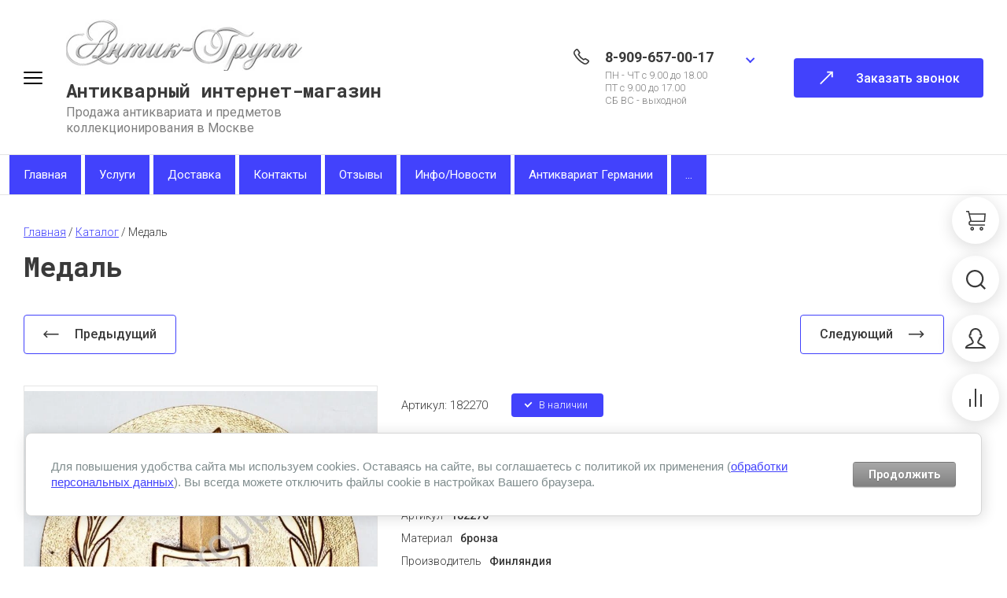

--- FILE ---
content_type: text/html; charset=utf-8
request_url: https://antik-group.ru/magazin-2/product/medal-19
body_size: 35198
content:

	<!doctype html>
<html lang="ru">
	
<head>
<meta charset="utf-8">
<meta name="robots" content="all">
<title>Медаль</title>
<meta name="description" content="Медаль. Бронза. Конец ХХ в. Финляндия. ">
<meta name="keywords" content="купить медали финляндии">
<meta name="SKYPE_TOOLBAR" content="SKYPE_TOOLBAR_PARSER_COMPATIBLE">
<meta name="viewport" content="width=device-width, initial-scale=1.0, maximum-scale=1.0, user-scalable=no">
<meta name="format-detection" content="telephone=no">
<meta http-equiv="x-rim-auto-match" content="none">



<!-- jquery -->
<script src="/g/libs/jquery/1.10.2/jquery.min.js" charset="utf-8"></script>
<!-- jquery -->

<!-- common js -->
	<link rel="stylesheet" href="/g/css/styles_articles_tpl.css">

            <!-- 46b9544ffa2e5e73c3c971fe2ede35a5 -->
            <script src='/shared/s3/js/lang/ru.js'></script>
            <script src='/shared/s3/js/common.min.js'></script>
        <link rel='stylesheet' type='text/css' href='/shared/s3/css/calendar.css' /><link rel="stylesheet" href="/g/libs/lightgallery-proxy-to-hs/lightgallery.proxy.to.hs.min.css" media="all" async>
<script src="/g/libs/lightgallery-proxy-to-hs/lightgallery.proxy.to.hs.stub.min.js"></script>
<script src="/g/libs/lightgallery-proxy-to-hs/lightgallery.proxy.to.hs.js" async></script>
<link rel="icon" href="/favicon.ico" type="image/vnd.microsoft.icon">

<!--s3_require-->
<link rel="stylesheet" href="/g/basestyle/1.0.1/user/user.css" type="text/css"/>
<link rel="stylesheet" href="/g/basestyle/1.0.1/cookie.message/cookie.message.css" type="text/css"/>
<link rel="stylesheet" href="/g/basestyle/1.0.1/user/user.gray.css" type="text/css"/>
<script type="text/javascript" src="/g/basestyle/1.0.1/user/user.js" async></script>
<link rel="stylesheet" href="/g/basestyle/1.0.1/cookie.message/cookie.message.gray.css" type="text/css"/>
<script type="text/javascript" src="/g/basestyle/1.0.1/cookie.message/cookie.message.js" async></script>
<!--/s3_require-->

<!--s3_goal-->
<script src="/g/s3/goal/1.0.0/s3.goal.js"></script>
<script>new s3.Goal({map:{"216907":{"goal_id":"216907","object_id":"12183304","event":"submit","system":"metrika","label":"zvonok","code":"anketa"},"278307":{"goal_id":"278307","object_id":"12183104","event":"submit","system":"metrika","label":"kupit","code":"anketa"},"278507":{"goal_id":"278507","object_id":"12183704","event":"submit","system":"metrika","label":"podpishis","code":"anketa"},"278707":{"goal_id":"278707","object_id":"34119421","event":"submit","system":"metrika","label":"Obratnaya-svyaz","code":"anketa"},"278907":{"goal_id":"278907","object_id":"12183504","event":"submit","system":"metrika","label":"zayavka","code":"anketa"}}, goals: [], ecommerce:[{"ecommerce":{"detail":{"products":[{"id":"219368811","name":"Медаль","price":1500,"brand":"Финляндия","category":"Каталог/Финляндия/Ордена, медали"}]}}}]});</script>
<!--/s3_goal-->
<!-- common js -->

<!-- shop init -->
			
		
		
		
			<link rel="stylesheet" type="text/css" href="/g/shop2v2/default/css/theme.less.css">		
			<script type="text/javascript" src="/g/printme.js"></script>
		<script type="text/javascript" src="/g/shop2v2/default/js/tpl.js"></script>
		<script type="text/javascript" src="/g/shop2v2/default/js/baron.min.js"></script>
		
			<script type="text/javascript" src="/g/shop2v2/default/js/shop2.2.js"></script>
		
	<script type="text/javascript">shop2.init({"productRefs": {"188999211":{"artikul":{"182270":["219368811"]},"mat":{"\u0431\u0440\u043e\u043d\u0437\u0430":["219368811"]},"proizvod":{"69ef0197bd10dd85fc4edb98743a87b0":["219368811"]},"sostoyanie":{"76ad58d93e5413eae453cb301f2879f2":["219368811"]},"razmer":{"d75ec309978f4a8c14323c1fa152fa81":["219368811"]}}},"apiHash": {"getPromoProducts":"046302ae425347a3d5851f50b391923a","getSearchMatches":"77d4bc100c8456c33b2fa94192d99d03","getFolderCustomFields":"3cf3e65df2717fd9268d0e8cb73ab6dd","getProductListItem":"ef9b196969e4b7e6c71d083c305ee412","cartAddItem":"c86267b84d0e33653ea24bc37842a159","cartRemoveItem":"5dca10e17dbed27e756f65b83b39d437","cartUpdate":"1607e62dcd4263bd11d9928447db57e8","cartRemoveCoupon":"79dab45b06f255b9671cbe924d74e791","cartAddCoupon":"f4953610922783d2af754a6bedf25614","deliveryCalc":"72346a0503e6123e43eaddf14780ac65","printOrder":"6ce1b952353f12d114403114b4d733c3","cancelOrder":"6917dcbba1e78f3c8e6dfed8245ab074","cancelOrderNotify":"fc0e16de083472e3f6bdd37e259d5c7a","repeatOrder":"90fa8a99ca00ddf9e4c9648a6b80ceb3","paymentMethods":"da4da17f0a0ac5a1b63c3367a2c25c82","compare":"5490a29b70bf2d34ecad5bbe5eb92988"},"hash": null,"verId": 650262,"mode": "product","step": "","uri": "/magazin-2","IMAGES_DIR": "/d/","my": {"gr_cart_show_options_text":"\u0412\u0441\u0435 \u043f\u0430\u0440\u0430\u043c\u0435\u0442\u0440\u044b","gr_rating_block_title":true,"show_sections":true,"gr_coupon_remodal":false,"gr_card_vertical_slider":true,"buy_alias":"\u041a\u0423\u041f\u0418\u0422\u042c","buy_mod":true,"buy_kind":true,"on_shop2_btn":true,"show_flags_filter":false,"lazy_load_subpages":true,"gr_lazy_load":true,"gr_pagelist_lazy_load":true,"gr_search_range_slider":false,"gr_filter_range_slider":false,"gr_filter_remodal":false,"gr_filter_remodal_btn":"\u0424\u0438\u043b\u044c\u0442\u0440 \u043f\u043e \u0442\u043e\u0432\u0430\u0440\u0430\u043c","gr_show_filter_color_btn":true,"gr_show_slider_autoplay":true,"gr_enable_images_settings":true,"gr_vendor_in_thumbs":true,"gr_show_one_click_in_thumbs":true,"gr_product_list_titles":true,"gr_pagelist_only_icons":true,"gr_kinds_slider":true,"gr_show_collcetions_amount":true,"gr_cart_titles":true,"gr_cart_auth_remodal":true,"gr_filter_sorting_title":"\u0421\u043e\u0440\u0442\u0438\u0440\u043e\u0432\u043a\u0430:","gr_by_price_desc":"\u0421\u0430\u043c\u044b\u0435 \u0434\u043e\u0440\u043e\u0433\u0438\u0435","gr_by_price_asc":"\u0421\u0430\u043c\u044b\u0435 \u0434\u0435\u0448\u0435\u0432\u044b\u0435","gr_by_name_asc":"\u041d\u0430\u0437\u0432\u0430\u043d\u0438\u0435 \u043e\u0442 \u0410","gr_by_name_desc":"\u041d\u0430\u0437\u0432\u0430\u043d\u0438\u0435 \u043e\u0442 \u042f","gr_filter_default_sorting":"\u0421\u043e\u0440\u0442\u0438\u0440\u043e\u0432\u0430\u0442\u044c \u043f\u043e","gr_filter_default_sorting_item":"\u043f\u043e \u0443\u043c\u043e\u043b\u0447\u0430\u043d\u0438\u044e","gr_search_form_title":"\u0420\u0430\u0441\u0448\u0438\u0440\u0435\u043d\u043d\u044b\u0439 \u043f\u043e\u0438\u0441\u043a","gr_search_form_btn":"\u041d\u0430\u0439\u0442\u0438","gr_filter_placeholders":true,"gr_filter_reset_text":"\u041e\u0447\u0438\u0441\u0442\u0438\u0442\u044c","new_alias":"\u041d\u043e\u0432\u0438\u043d\u043a\u0430","special_alias":"\u0421\u043f\u0435\u0446\u043f\u0440\u0435\u0434\u043b\u043e\u0436\u0435\u043d\u0438\u0435","gr_product_options_btn":"\u0432\u0441\u0435 \u043f\u0430\u0440\u0430\u043c\u0435\u0442\u0440\u044b","gr_hide_no_amount_rating":true,"preorder_alias":"\u041f\u0420\u0415\u0414\u0417\u0410\u041a\u0410\u0417","gr_cart_calculate_left":true,"gr_product_list_thumbs":"global:shop2.2.120-5-product-list-thumbs.tpl","gr_product_page_version":"global:shop2.2.120-5-product.tpl","gr_cart_page_version":"global:shop2.2.120-5-cart.tpl","gr_filter_version":"global:shop2.2.120-5-filter.tpl","collection_mod_width":"450","collection_mod_height":"450","collection_image_width":"450","collection_image_height":"450","gr_show_collections_compare":true,"gr_product_quick_view":true,"gr_shop2_msg":true,"gr_main_blocks_version":"global:shop2.2.120-5-main-blocks.tpl","gr_collections_item":"global:shop2.2.120-5-product-item-collections.tpl"},"shop2_cart_order_payments": 1,"cf_margin_price_enabled": 0,"maps_yandex_key":"","maps_google_key":""});</script>
<style type="text/css">.product-item-thumb {width: 400px;}.product-item-thumb .product-image, .product-item-simple .product-image {height: 400px;width: 400px;}.product-item-thumb .product-amount .amount-title {width: 304px;}.product-item-thumb .product-price {width: 350px;}.shop2-product .product-side-l {width: 200px;}.shop2-product .product-image {height: 190px;width: 200px;}.shop2-product .product-thumbnails li {width: 56px;height: 56px;}</style>
<!-- shop init -->

<!-- theme styles -->
	
		    <link rel="stylesheet" href="/g/templates/shop2/2.120.2/2.2.120-5/themes/theme2/colors.css">
		
			<link rel="stylesheet" href="/g/templates/shop2/2.120.2/2.2.120-5/css/theme.scss.css">
	<!-- theme styles -->



<link rel="stylesheet" href="/g/templates/shop2/2.120.2/2.2.120-5/css/global_styles.css">

<script src="/g/libs/timer/js/timer.js" charset="utf-8"></script>



<link rel="stylesheet" href="/t/v382/images/css/addon_style.scss.css">
<script src="/t/v382/images/js/addon_site.js"></script>
</head><link rel="stylesheet" href="/t/v382/images/css/site_addons.css">
<body class="site">
	
		
	
	<svg width="0" height="0" class="hidden" style="display: none;">
  <symbol viewBox="0 0 25 25" xmlns="http://www.w3.org/2000/svg" id="action_icon">
    <path d="M15.265 1.558c.39 0 .7.233.857.778l.311 1.09a1.684 1.684 0 0 0 1.636 1.169c.155 0 .233 0 .389-.078l1.168-.234c.156 0 .234-.077.312-.077.623 0 1.012.467.856 1.168l-.233 1.168c-.234.857.311 1.713 1.168 1.947l1.09.312c.857.233 1.013.934.39 1.557l-.78.857a1.598 1.598 0 0 0 0 2.258l.78.857c.623.623.39 1.324-.39 1.558l-1.09.311c-.857.234-1.324 1.169-1.168 1.947l.233 1.169c.156.7-.233 1.168-.856 1.168-.078 0-.234 0-.312-.078l-1.168-.234c-.156 0-.234-.078-.39-.078-.7 0-1.401.468-1.635 1.169l-.311 1.09c-.156.467-.468.779-.857.779-.234 0-.468-.078-.779-.312l-.857-.778c-.311-.312-.7-.468-1.168-.468-.39 0-.857.156-1.168.468l-.857.778c-.233.234-.467.312-.779.312-.39 0-.7-.234-.856-.779l-.234-.779a1.684 1.684 0 0 0-1.636-1.168c-.155 0-.233 0-.389.078l-1.09.233c-.156 0-.234.078-.312.078-.623 0-1.012-.467-.857-1.168l.234-1.168c.234-.857-.311-1.713-1.168-1.947l-1.013-.39c-.856-.233-1.012-.934-.389-1.557l.779-.857a1.598 1.598 0 0 0 0-2.258l-.779-.857c-.623-.623-.39-1.324.39-1.558l1.09-.467c.856-.234 1.324-1.168 1.168-1.947l-.312-1.168c-.155-.701.234-1.169.857-1.169.078 0 .234 0 .312.078l1.168.234c.156 0 .234.078.39.078.7 0 1.401-.467 1.635-1.168l.311-1.169c.156-.467.468-.778.857-.778.234 0 .467.078.779.311l.857.779c.233.311.623.467 1.09.467.39 0 .857-.156 1.168-.467l.857-.779c.156-.233.467-.311.7-.311zm0-1.558c-.623 0-1.246.234-1.792.779l-.856.779h-.156l-.857-.78C11.06.313 10.436 0 9.814 0 8.722 0 7.787.7 7.476 1.87l-.39 1.09-.078.077-1.168-.233c-.234-.078-.467-.078-.7-.078-.78 0-1.48.311-1.948.857-.467.623-.623 1.401-.39 2.258l.234 1.168s0 .078-.078.156l-1.09.312C.935 7.788.311 8.41.078 9.19c-.234.857 0 1.713.7 2.414l.78.857v.156l-.78.856c-.622.701-.934 1.558-.7 2.415.233.856.857 1.48 1.791 1.713l1.09.312s.078.078.078.155l-.233 1.169c-.234.857-.078 1.635.467 2.258.467.546 1.168.857 1.947.857.234 0 .467 0 .701-.078l1.09-.311c.078 0 .078.078.156.078l.312 1.09C7.788 24.299 8.723 25 9.813 25c.623 0 1.246-.234 1.791-.779l.857-.779h.156l.856.78c.546.466 1.169.778 1.792.778 1.09 0 2.025-.7 2.336-1.87l.312-1.09.078-.077 1.168.233c.233.078.467.078.7.078.78 0 1.48-.311 1.948-.857.467-.623.623-1.401.467-2.258l-.233-1.168s0-.078.077-.156l1.09-.312c.935-.311 1.558-.934 1.792-1.713.234-.857 0-1.713-.701-2.414l-.779-.857v-.156l.779-.856c.623-.701.935-1.558.701-2.415-.234-.857-.857-1.48-1.791-1.713l-1.09-.312s-.078-.078-.078-.156l.233-1.168c.234-.856.078-1.635-.467-2.258-.467-.546-1.168-.857-1.947-.857-.234 0-.468 0-.701.078l-1.168.233c-.078 0-.078-.077-.156-.077l-.312-1.09C17.212.7 16.355 0 15.265 0z"></path>
    <path d="M17.746 8.418l-1.101-1.101-9.362 9.361 1.101 1.102 9.362-9.362zm-2.092 9.572c-1.324 0-2.336-1.012-2.336-2.336 0-1.324 1.012-2.336 2.336-2.336 1.324 0 2.337 1.012 2.337 2.336a2.343 2.343 0 0 1-2.337 2.337zm0-3.115c-.467 0-.779.312-.779.78 0 .467.312.778.78.778.466 0 .778-.311.778-.779a.78.78 0 0 0-.779-.779zm-6.23-3.115c-1.324 0-2.337-1.012-2.337-2.336 0-1.324 1.013-2.337 2.337-2.337 1.324 0 2.336 1.013 2.336 2.337a2.342 2.342 0 0 1-2.336 2.336zm0-3.115c-.468 0-.78.311-.78.779 0 .467.312.779.78.779.467 0 .779-.312.779-.78a.78.78 0 0 0-.78-.778z"></path>
  </symbol>
  <symbol viewBox="0 0 25 25" xmlns="http://www.w3.org/2000/svg" id="buy_btn_icon">
    <path d="M5.452 13.438L2.492 1.562H0V0h3.738L7.01 13.125l-1.557.313z"></path>
    <path d="M24.065 14.063H6.231V12.5h16.433l.623-7.813H3.894V3.125H25l-.935 10.938z"></path>
    <path d="M6.23 18.75a3.13 3.13 0 0 1-3.115-3.125A3.13 3.13 0 0 1 6.231 12.5v1.563c-.857 0-1.558.703-1.558 1.562 0 .86.7 1.563 1.558 1.563v1.562z"></path>
    <path d="M23.364 18.75H6.232c-.468 0-.78-.313-.78-.781 0-.469.312-.782.78-.782h17.133c.468 0 .78.313.78.782 0 .468-.312.781-.78.781zM7.788 25c-1.324 0-2.336-1.016-2.336-2.344 0-1.328 1.012-2.343 2.336-2.343 1.324 0 2.337 1.015 2.337 2.343S9.112 25 7.788 25zm0-3.125c-.467 0-.779.313-.779.781 0 .469.312.782.78.782.466 0 .778-.313.778-.782 0-.468-.312-.781-.779-.781zM19.47 25c-1.324 0-2.336-1.016-2.336-2.344 0-1.328 1.012-2.343 2.336-2.343 1.324 0 2.337 1.015 2.337 2.343S20.794 25 19.47 25zm0-3.125c-.467 0-.778.313-.778.781 0 .469.311.782.778.782.468 0 .78-.313.78-.782 0-.468-.312-.781-.78-.781z"></path>
  </symbol>
  <symbol viewBox="0 0 17 17" xmlns="http://www.w3.org/2000/svg" id="close_btn_icon">
    <path d="M.169 1.889L2.039 0 17 15.111 15.13 17 .169 1.889z"></path>
    <path d="M14.961 0l1.87 1.889L1.871 17 0 15.111 14.961.001z"></path>
  </symbol>
  <symbol viewBox="0 0 9 6" xmlns="http://www.w3.org/2000/svg" id="filter_btn">
    <path d="M0 1.423L1.372.033l4.504 4.576L4.504 6 0 1.423z"></path>
    <path d="M7.628 0L9 1.39 4.51 5.954 3.139 4.562 7.628 0z"></path>
  </symbol>
  <symbol viewBox="0 0 25 25" xmlns="http://www.w3.org/2000/svg" id="gift_icon">
    <path d="M25 11.719H0V4.688h25v7.03zM1.562 10.156h21.875V6.25H1.563v3.906z"></path>
    <path d="M23.438 25H1.563V10.156h21.875V25zM3.125 23.437h18.75V11.72H3.125v11.719z"></path>
    <path d="M10.938 5.469H9.374v17.968h1.563V5.47zm4.687 0h-1.563v17.968h1.563V5.47z"></path>
    <path d="M13.984 6.25H6.25a3.134 3.134 0 0 1-3.125-3.125A3.134 3.134 0 0 1 6.25 0c3.516 0 6.797 4.844 6.875 5l.86 1.25zM6.25 1.562c-.86 0-1.563.704-1.563 1.563 0 .86.704 1.563 1.563 1.563h4.688C9.765 3.28 7.89 1.563 6.25 1.563z"></path>
    <path d="M18.75 6.25h-7.734l.78-1.25c.157-.156 3.438-5 6.954-5a3.134 3.134 0 0 1 3.125 3.125A3.134 3.134 0 0 1 18.75 6.25zm-4.688-1.563h4.688c.86 0 1.563-.703 1.563-1.562 0-.86-.704-1.563-1.563-1.563-1.64 0-3.516 1.72-4.688 3.125z"></path>
  </symbol>
  <symbol viewBox="0 0 14 20" xmlns="http://www.w3.org/2000/svg" id="lazy_btn_icon">
    <path fill-rule="evenodd" clip-rule="evenodd" d="M7 0c.525 0 .95.407.95.91v15.986l4.427-4.233a.981.981 0 0 1 1.345 0 .881.881 0 0 1 0 1.285l-6.05 5.786a.981.981 0 0 1-1.344 0l-6.05-5.786a.881.881 0 0 1 0-1.285.981.981 0 0 1 1.345 0l4.426 4.233V.91C6.05.407 6.475 0 7 0z"></path>
  </symbol>
  <symbol viewBox="0 0 6 10" xmlns="http://www.w3.org/2000/svg" id="minus_icon_btn">
    <path d="M4.577.03l1.39 1.52-4.576 4.99L0 5.02 4.577.03z"></path>
    <path d="M6 8.48L4.61 10 .046 5.027l1.391-1.52L6 8.48z"></path>
  </symbol>
  <symbol viewBox="0 0 25 25" xmlns="http://www.w3.org/2000/svg" id="notavailable_btn_icon">
    <path d="M5.452 13.438L2.492 1.562H0V0h3.738L7.01 13.125l-1.557.313z"></path>
    <path d="M24.065 14.063H6.231V12.5h16.433l.623-7.813H3.894V3.125H25l-.935 10.938z"></path>
    <path d="M6.23 18.75a3.13 3.13 0 0 1-3.115-3.125A3.13 3.13 0 0 1 6.231 12.5v1.563c-.857 0-1.558.703-1.558 1.562 0 .86.7 1.563 1.558 1.563v1.562z"></path>
    <path d="M23.364 18.75H6.232c-.468 0-.78-.313-.78-.781 0-.469.312-.782.78-.782h17.133c.468 0 .78.313.78.782 0 .468-.312.781-.78.781zM7.788 25c-1.324 0-2.336-1.016-2.336-2.344 0-1.328 1.012-2.343 2.336-2.343 1.324 0 2.337 1.015 2.337 2.343S9.112 25 7.788 25zm0-3.125c-.467 0-.779.313-.779.781 0 .469.312.782.78.782.466 0 .778-.313.778-.782 0-.468-.312-.781-.779-.781zM19.47 25c-1.324 0-2.336-1.016-2.336-2.344 0-1.328 1.012-2.343 2.336-2.343 1.324 0 2.337 1.015 2.337 2.343S20.794 25 19.47 25zm0-3.125c-.467 0-.778.313-.778.781 0 .469.311.782.778.782.468 0 .78-.313.78-.782 0-.468-.312-.781-.78-.781z"></path>
  </symbol>
  <symbol viewBox="0 0 27 27" xmlns="http://www.w3.org/2000/svg" id="onrequest_btn_icon">
    <path d="M13.5 27C6.075 27 0 20.925 0 13.5S6.075 0 13.5 0 27 6.075 27 13.5 20.925 27 13.5 27zm0-25.313C7.003 1.688 1.687 7.003 1.687 13.5c0 6.497 5.316 11.813 11.813 11.813 6.497 0 11.813-5.316 11.813-11.813 0-6.497-5.316-11.813-11.813-11.813z"></path>
    <path d="M14.344 6.75h-1.688v6.75h1.688V6.75z"></path>
    <path d="M20.25 12.656h-7.594v1.688h7.594v-1.688z"></path>
  </symbol>
  <symbol viewBox="0 0 25 12" xmlns="http://www.w3.org/2000/svg" id="pagelist_next">
    <path d="M18.7 11.4L17.3 10l4.3-4.3-4.3-4.3L18.7 0l5.7 5.7-5.7 5.7z"></path>
    <path d="M23 4.7H0v2h23v-2z"></path>
  </symbol>
  <symbol viewBox="0 0 25 12" xmlns="http://www.w3.org/2000/svg" id="pagelist_prev">
    <g clip-path="url(#clip0)">
      <path d="M5.7 11.4L0 5.7 5.7 0l1.4 1.4-4.3 4.3L7.1 10l-1.4 1.4z"></path>
      <path d="M24.4 4.7h-23v2h23v-2z"></path>
    </g>
    <defs>
      <clipPath id="clip0">
        <path d="M0 0h24.4v11.4H0z"></path>
      </clipPath>
    </defs>
  </symbol>
  <symbol viewBox="0 0 6 10" xmlns="http://www.w3.org/2000/svg" id="plus_icon_btn">
    <path d="M1.423 9.97L.033 8.45l4.576-4.99L6 4.98 1.423 9.97z"></path>
    <path d="M0 1.52L1.39 0l4.563 4.973-1.391 1.52L0 1.52z"></path>
  </symbol>
  <symbol viewBox="0 0 14 14" xmlns="http://www.w3.org/2000/svg" id="product_list_price">
    <path d="M0 0h14v2H0V0zm0 4h14v2H0V4zm0 8h14v2H0v-2zm0-4h14v2H0V8z"></path>
  </symbol>
  <symbol viewBox="0 0 14 14" xmlns="http://www.w3.org/2000/svg" id="product_list_simple">
    <path d="M0 0h14v4H0V0zm0 10h14v4H0v-4z"></path>
  </symbol>
  <symbol viewBox="0 0 14 14" xmlns="http://www.w3.org/2000/svg" id="product_list_thumbs">
    <path d="M0 0h5v5H0V0zm9 0h5v5H9V0zM0 9h5v5H0V9zm9 0h5v5H9V9z"></path>
  </symbol>
  <symbol viewBox="0 0 12 10" xmlns="http://www.w3.org/2000/svg" id="sort_param_asc">
    <path d="M11 10H1a1 1 0 0 1 0-2h10a1 1 0 0 1 0 2zM6 6H1a1 1 0 0 1 0-2h5a1 1 0 0 1 0 2zm0-4H1a1 1 0 0 1 0-2h5a1 1 0 0 1 0 2z"></path>
  </symbol>
  <symbol viewBox="0 0 12 10" xmlns="http://www.w3.org/2000/svg" id="sort_param_desc">
    <path d="M11 2H1a1 1 0 0 1 0-2h10a1 1 0 0 1 0 2zM1 4h5a1 1 0 0 1 0 2H1a1 1 0 0 1 0-2zm0 4h5a1 1 0 0 1 0 2H1a1 1 0 0 1 0-2z"></path>
  </symbol>
  <symbol viewBox="0 0 13 18" xmlns="http://www.w3.org/2000/svg" id="z_address_icon">
    <path d="M6.5 9.065c-1.43 0-2.6-1.166-2.6-2.59 0-1.425 1.17-2.59 2.6-2.59 1.43 0 2.6 1.165 2.6 2.59 0 1.424-1.17 2.59-2.6 2.59zm0-3.885c-.715 0-1.3.583-1.3 1.295S5.785 7.77 6.5 7.77c.715 0 1.3-.583 1.3-1.295S7.215 5.18 6.5 5.18z"></path>
    <path d="M6.5 18L.78 9.388A5.76 5.76 0 0 1 0 6.475C0 2.914 2.925 0 6.5 0S13 2.914 13 6.475c0 1.036-.325 2.201-.78 2.913-.39.583-5.2 7.835-5.2 7.835L6.5 18zm0-16.705c-2.86 0-5.2 2.33-5.2 5.18 0 .777.195 1.554.585 2.266L6.5 15.669c1.235-1.878 4.29-6.54 4.615-6.993.26-.453.585-1.36.585-2.201 0-2.85-2.34-5.18-5.2-5.18z"></path>
  </symbol>
  <symbol viewBox="0 0 12 25" xmlns="http://www.w3.org/2000/svg" id="z_arrow_bottom">
    <path d="M2 17.9l4.3 4.3 4.3-4.3 1.4 1.4L6.3 25 .6 19.3 2 17.9z"></path>
    <path d="M5.3 23.6h2V.6h-2v23z"></path>
  </symbol>
  <symbol viewBox="0 0 25 12" xmlns="http://www.w3.org/2000/svg" id="z_arrow_left">
    <path d="M5.7 11.4L0 5.7 5.7 0l1.4 1.4-4.3 4.3L7.1 10l-1.4 1.4z"></path>
    <path d="M24.4 4.7h-23v2h23v-2z"></path>
  </symbol>
  <symbol viewBox="0 0 176 49" xmlns="http://www.w3.org/2000/svg" id="z_arrow_next_advant">
    <path d="M1 48c22.473-30.504 88.636-77.189 173.504-19.894m-8.923 1.99L175 28.602v-9.45" stroke-width="2"></path>
  </symbol>
  <symbol viewBox="0 0 178 50" xmlns="http://www.w3.org/2000/svg" id="z_arrow_next_form">
    <path d="M1 1c22.667 30.667 89.4 77.6 175 20m-9-2l9.5 1.5V30" stroke-width="2"></path>
  </symbol>
  <symbol viewBox="0 0 25 12" xmlns="http://www.w3.org/2000/svg" id="z_arrow_right">
    <path d="M18.7 11.4L17.3 10l4.3-4.3-4.3-4.3L18.7 0l5.7 5.7-5.7 5.7z"></path>
    <path d="M23 4.7H0v2h23v-2z"></path>
  </symbol>
  <symbol viewBox="0 0 19 15" xmlns="http://www.w3.org/2000/svg" id="z_arrow_right_pagelist">
    <path d="M17 8.005H0v-2h17v2z"></path>
    <path d="M11.901 14.006l-1.544-1.527 7.094-7.002 1.544 1.527-7.094 7.002z"></path>
    <path d="M10.328 1.524L11.875 0l7.067 6.996-1.547 1.525-7.067-6.997z"></path>
  </symbol>
  <symbol viewBox="0 0 12 25" xmlns="http://www.w3.org/2000/svg" id="z_arrow_top">
    <path d="M10 7.1L5.7 2.8 1.4 7.1 0 5.7 5.7 0l5.7 5.7L10 7.1z"></path>
    <path d="M6.7 1.4h-2v23h2v-23z"></path>
  </symbol>
  <symbol viewBox="0 0 18 18" xmlns="http://www.w3.org/2000/svg" id="z_bottom_phone">
    <path d="M3.49 1.214l-.811-.81L.976 2.105l.81.81L3.49 1.214zm.35-.01c-.114-.115-.229-.115-.343 0L2.694.4c.516-.516 1.433-.516 1.95 0l-.803.803zm1.147 7.452a2.18 2.18 0 0 1 0-3.096l.803.803a1.073 1.073 0 0 0 0 1.49l-.803.803z"></path>
    <path d="M5.79 6.363l-.803-.803 1.376-1.375.057-.058c.115-.114.115-.23 0-.344l-.057-.057-2.522-2.522L4.643.4 7.28 3.038c.23.23.344.573.344.917 0 .344-.114.688-.344.917 0 0 0 .058-.057.058L5.79 6.363zM4.3 13.7C-.517 8.77-.746 3.84.974 2.12l.802.803C.631 4.07.745 8.427 5.102 12.898l-.803.803zm3.672-3.67l-2.19-2.188-.81.81 2.189 2.19.81-.811zm9.609 5.29l-.81-.811-1.703 1.702.81.81 1.703-1.702zm.018-.015l-.803-.802c.115-.115.115-.23 0-.344l.803-.803c.286.287.401.63.401.975 0 .344-.172.688-.401.974zm-6.707-1.662a2.22 2.22 0 0 1-1.548-.63l.803-.803c.4.401 1.089.401 1.49 0l.803.802c-.46.402-.975.631-1.548.631z"></path>
    <path d="M16.796 14.159l-2.522-2.522-.057-.058c-.115-.114-.23-.114-.344 0l-.058.058-1.375 1.375-.803-.802 1.433-1.433s.057 0 .057-.057a1.395 1.395 0 0 1 1.835 0l2.637 2.636-.803.803zM12.955 18c-2.35 0-5.503-1.204-8.656-4.3l.803-.802c4.471 4.414 8.77 4.471 9.974 3.325l.803.802c-.63.573-1.605.975-2.924.975zm-2.81-5.788l-2.19-2.19-.81.812 2.189 2.188.81-.81z"></path>
  </symbol>
  <symbol viewBox="0 0 24 16" xmlns="http://www.w3.org/2000/svg" id="z_burger_btn">
    <path d="M0 1a1 1 0 0 1 1-1h22a1 1 0 1 1 0 2H1a1 1 0 0 1-1-1zm0 7a1 1 0 0 1 1-1h22a1 1 0 1 1 0 2H1a1 1 0 0 1-1-1zm0 7a1 1 0 0 1 1-1h22a1 1 0 1 1 0 2H1a1 1 0 0 1-1-1z"></path>
  </symbol>
  <symbol viewBox="0 0 24 24" xmlns="http://www.w3.org/2000/svg" id="z_call_form_icon">
    <path d="M23.25 24H.75c-.3 0-.6-.15-.675-.45-.15-.3-.075-.6.15-.825l22.5-22.5c.225-.225.525-.3.825-.15.3.075.45.375.45.675v22.5c0 .45-.3.75-.75.75zm-20.7-1.5H22.5V2.55L2.55 22.5z"></path>
    <path d="M18.75 19.5h-7.5c-.3 0-.6-.15-.675-.45-.15-.3-.075-.6.15-.825l7.5-7.5c.225-.225.525-.3.825-.15.3.15.45.375.45.675v7.5c0 .45-.3.75-.75.75zm-5.7-1.5H18v-4.95L13.05 18zm-12.3-.75c-.45 0-.75-.3-.75-.75v-2.25c0-.45.3-.75.75-.75s.75.3.75.75v2.25c0 .45-.3.75-.75.75z"></path>
    <path d="M3 17.25H.75c-.45 0-.75-.3-.75-.75s.3-.75.75-.75H3c.45 0 .75.3.75.75s-.3.75-.75.75zM.75 15a.68.68 0 0 1-.525-.225c-.3-.3-.3-.75 0-1.05l13.5-13.5c.3-.3.75-.3 1.05 0 .3.3.3.75 0 1.05l-13.5 13.5A.68.68 0 0 1 .75 15z"></path>
    <path d="M3 17.25a.68.68 0 0 1-.525-.225c-.3-.3-.3-.75 0-1.05l13.5-13.5c.3-.3.75-.3 1.05 0 .3.3.3.75 0 1.05l-13.5 13.5A.68.68 0 0 1 3 17.25z"></path>
    <path d="M16.5 3.75a.68.68 0 0 1-.525-.225l-2.25-2.25c-.3-.3-.3-.75 0-1.05.3-.3.75-.3 1.05 0l2.25 2.25c.3.3.3.75 0 1.05a.68.68 0 0 1-.525.225zM3.75 16.5a.68.68 0 0 1-.525-.225l-2.25-2.25c-.3-.3-.3-.75 0-1.05.3-.3.75-.3 1.05 0l2.25 2.25c.3.3.3.75 0 1.05a.68.68 0 0 1-.525.225zM14.25 6a.68.68 0 0 1-.525-.225l-2.25-2.25c-.3-.3-.3-.75 0-1.05.3-.3.75-.3 1.05 0l2.25 2.25c.3.3.3.75 0 1.05A.68.68 0 0 1 14.25 6z"></path>
  </symbol>
  <symbol viewBox="0 0 20 27" xmlns="http://www.w3.org/2000/svg" id="z_cart_delete_btn">
    <path d="M18.333 27H1.667v-2.447L0 8.437v-2.53h20v2.615l-1.667 15.947V27zm-15-1.688h13.334v-.928l1.666-15.947v-.843H1.667v.76l1.666 16.115v.843zM20 2.531H0V4.22h20V2.53z"></path>
    <path d="M13.333 3.375h-1.666V1.687H8.333v1.688H6.667V0h6.666v3.375z"></path>
  </symbol>
  <symbol viewBox="0 0 25 25" xmlns="http://www.w3.org/2000/svg" id="z_cart_preview">
    <path d="M5.452 13.438L2.492 1.562H0V0h3.738L7.01 13.125l-1.557.313z"></path>
    <path d="M24.065 14.063H6.231V12.5h16.433l.623-7.813H3.894V3.125H25l-.935 10.938z"></path>
    <path d="M6.23 18.75a3.13 3.13 0 0 1-3.115-3.125A3.13 3.13 0 0 1 6.231 12.5v1.563c-.857 0-1.558.703-1.558 1.562 0 .86.7 1.563 1.558 1.563v1.562z"></path>
    <path d="M23.364 18.75H6.232c-.468 0-.78-.313-.78-.781 0-.469.312-.782.78-.782h17.133c.468 0 .78.313.78.782 0 .468-.312.781-.78.781zM7.788 25c-1.324 0-2.336-1.016-2.336-2.344 0-1.328 1.012-2.343 2.336-2.343 1.324 0 2.337 1.015 2.337 2.343S9.112 25 7.788 25zm0-3.125c-.467 0-.779.313-.779.781 0 .469.312.782.78.782.466 0 .778-.313.778-.782 0-.468-.312-.781-.779-.781zM19.47 25c-1.324 0-2.336-1.016-2.336-2.344 0-1.328 1.012-2.343 2.336-2.343 1.324 0 2.337 1.015 2.337 2.343S20.794 25 19.47 25zm0-3.125c-.467 0-.778.313-.778.781 0 .469.311.782.778.782.468 0 .78-.313.78-.782 0-.468-.312-.781-.78-.781z"></path>
  </symbol>
  <symbol viewBox="0 0 10 9" xmlns="http://www.w3.org/2000/svg" id="z_filter_reset">
    <path d="M6.784.554a5.138 5.138 0 0 0-4.938.213l-.692-.64C.854-.15.346.043.346.428v2.388c0 .234.208.426.461.426h2.585c.415 0 .623-.469.323-.725l-.53-.49a3.204 3.204 0 0 1 2.722.042c1.454.725 2.008 2.41 1.224 3.754-.785 1.344-2.608 1.855-4.062 1.13a2.977 2.977 0 0 1-1.315-1.3c-.093-.193-.347-.278-.554-.235l-.877.256a.437.437 0 0 0-.3.575 4.706 4.706 0 0 0 2.192 2.218A5.04 5.04 0 0 0 4.5 9c1.73 0 3.415-.853 4.292-2.368 1.246-2.175.346-4.905-2.008-6.078z"></path>
  </symbol>
  <symbol viewBox="0 0 26 26" xmlns="http://www.w3.org/2000/svg" id="z_login_icon">
    <path d="M26 26h-2c0-1.69-2.6-3.207-4.6-4.172-.8-.363-1.7-.845-2.4-1.328l1.5-1.5c.6.483 1.4.845 2.2 1.207C23.2 21.293 26 22.74 26 26zm-8.7-8.6l-1.9-.7c.2-.5.5-.9.8-1.4.5-.8 1.1-1.8 1.4-3.2l.2-.8h1.4c.3-.5.4-2.1.1-2.5h-1l.1-1.3V7l1-.2h.3l.7-.1v.4c.6.4 1.1 1.2 1.1 2.7 0 1.7-.7 3.5-2.1 3.5-.4 1.4-1 2.4-1.5 3.1-.3.3-.5.7-.6 1z"></path>
    <path d="M13 26H0v-1c0-2.7 2.8-3.9 5.3-4.9 1.6-.7 3.5-1.4 3.5-2.3 0-.4-.2-.8-.7-1.5-.5-.7-1.1-1.7-1.5-3.1-1.4 0-2.1-1.8-2.1-3.5 0-1.4.5-2.3 1.1-2.7C5.8 3.1 9 0 13 0c3.8 0 7 2.9 7.4 6.7l-2 .2C18.1 4.1 15.8 2 13 2c-3 0-5.4 2.4-5.4 5.4l.1 1.3h-1c-.3.4-.2 2 .1 2.5h1.4l.2.8c.3 1.5.9 2.4 1.4 3.2.5.8 1 1.6 1 2.6 0 2.2-2.4 3.2-4.7 4.2-1.5.6-3 1.2-3.7 2H13v2z"></path>
    <path d="M17.5 20.8c-1-.5-2.3-1.5-2.3-3 0-.5.1-.9.2-1.2l1.9.7c-.1.2-.1.3-.1.4 0 .1 0 .6 1.3 1.3l-1 1.8zM25 24H13v2h12v-2z"></path>
  </symbol>
  <symbol viewBox="0 0 19 13" xmlns="http://www.w3.org/2000/svg" id="z_mail_icon">
    <path d="M19 13H0V0h19v11.818h-1.188V1.182H1.188v10.636H19V13z"></path>
    <path d="M9.5 7.8L.238 1.064.95.118 9.5 6.382 18.05.118l.712.946L9.5 7.8z"></path>
  </symbol>
  <symbol viewBox="0 0 11 9" xmlns="http://www.w3.org/2000/svg" id="z_mark">
    <path d="M0 4.214l1.372-1.39L5.876 7.4 4.504 8.79 0 4.214z"></path>
    <path d="M9.628.79L11 2.18 4.51 8.744l-1.372-1.39L9.628.79z"></path>
  </symbol>
  <symbol viewBox="0 0 25 25" xmlns="http://www.w3.org/2000/svg" id="z_news_time_icon">
    <path d="M22.024 2.976h-1.19v-1.19A1.754 1.754 0 0 0 19.047 0a1.754 1.754 0 0 0-1.786 1.786v1.19H7.738v-1.19A1.754 1.754 0 0 0 5.952 0a1.754 1.754 0 0 0-1.785 1.786v1.19h-1.19A2.947 2.947 0 0 0 0 5.952v16.072A2.947 2.947 0 0 0 2.976 25h19.048A2.947 2.947 0 0 0 25 22.024V5.952a2.947 2.947 0 0 0-2.976-2.976zm0 18.453a.596.596 0 0 1-.595.595H3.57a.596.596 0 0 1-.595-.595V9.524c0-.357.298-.595.595-.595h17.86c.297 0 .595.238.595.595v11.905z"></path>
    <path d="M7.143 14.286a1.19 1.19 0 1 0 0-2.381 1.19 1.19 0 0 0 0 2.38zm0 4.762a1.19 1.19 0 1 0 0-2.381 1.19 1.19 0 0 0 0 2.38zm5.357-4.762a1.19 1.19 0 1 0 0-2.381 1.19 1.19 0 0 0 0 2.38zm0 4.762a1.19 1.19 0 1 0 0-2.381 1.19 1.19 0 0 0 0 2.38zm5.357-4.762a1.19 1.19 0 1 0 0-2.381 1.19 1.19 0 0 0 0 2.38zm0 4.762a1.19 1.19 0 1 0 0-2.381 1.19 1.19 0 0 0 0 2.38z"></path>
  </symbol>
  <symbol viewBox="0 0 20 20" xmlns="http://www.w3.org/2000/svg" id="z_phone_icon">
    <path d="M14.906 20a4.948 4.948 0 0 1-2.38-.626C7.35 16.409 3.34 12.443.585 7.516-.501 5.51-.042 3.006 1.712 1.545L2.922.5A2.301 2.301 0 0 1 4.553 0a2.23 2.23 0 0 1 1.46.877l2.464 3.59a.815.815 0 0 1 0 .961L7.223 7.265a17.062 17.062 0 0 0 5.595 5.595l1.88-.918a.775.775 0 0 1 .793.041l3.465 2.046c.543.334.877.835 1.002 1.462.126.626-.083 1.21-.46 1.712l-.918 1.085A4.795 4.795 0 0 1 14.906 20zM4.259 1.67a.45.45 0 0 0-.292.084L2.756 2.797a3.132 3.132 0 0 0-.71 3.884c2.589 4.676 6.388 8.434 11.315 11.231a3.126 3.126 0 0 0 3.925-.668l.919-1.085c.125-.126.125-.293.083-.334 0-.084-.042-.21-.209-.293l-3.048-1.879-1.879.919a.775.775 0 0 1-.793-.042 18.575 18.575 0 0 1-6.848-6.847c-.167-.293-.167-.627.042-.877L6.806 5.01 4.635 1.88a.38.38 0 0 0-.293-.209H4.26z"></path>
  </symbol>
  <symbol viewBox="0 0 25 25" xmlns="http://www.w3.org/2000/svg" id="z_search_icon">
    <path d="M11.16 22.321C5.023 22.321 0 17.3 0 11.161S5.022 0 11.16 0c6.14 0 11.161 5.022 11.161 11.16 0 6.14-5.022 11.161-11.16 11.161zm0-20.089c-4.91 0-8.928 4.018-8.928 8.929 0 4.91 4.018 8.928 8.929 8.928 4.91 0 8.928-4.018 8.928-8.928 0-4.911-4.018-8.929-8.928-8.929z"></path>
    <path d="M24.988 23.483l-6.393-6.393-1.578 1.579 6.392 6.392 1.579-1.578z"></path>
  </symbol>
  <symbol viewBox="0 0 24 21" xmlns="http://www.w3.org/2000/svg" id="z_search_param_icon">
    <path d="M24 18.75v-1.5H12v1.5h12zm0-7.5v-1.5h-3v1.5h3zM7.5 21v-6H12v6H7.5zM9 16.5v3h1.5v-3H9z"></path>
    <path d="M8.25 18.75v-1.5H0v1.5h8.25zm8.25-5.25v-6H21v6h-4.5zM18 9v3h1.5V9H18z"></path>
    <path d="M17.25 11.25v-1.5H0v1.5h17.25zM24 3.75v-1.5H7.5v1.5H24zM3 6V0h4.5v6H3zm1.5-4.5v3H6v-3H4.5z"></path>
    <path d="M3.75 3.75v-1.5H0v1.5h3.75z"></path>
  </symbol>
  <symbol viewBox="0 0 12 8" xmlns="http://www.w3.org/2000/svg" id="z_small_arrow_2_bottom">
    <path d="M0 1.414L1.414 0l5.657 5.657L5.657 7.07 0 1.414z"></path>
    <path d="M9.914.159l1.414 1.414L5.671 7.23 4.257 5.816 9.914.159z"></path>
  </symbol>
  <symbol viewBox="0 0 7 4" xmlns="http://www.w3.org/2000/svg" id="z_small_arrow_bottom">
    <path d="M3.5 4L0 .789.86 0 3.5 2.423 6.14 0 7 .789 3.5 4z"></path>
  </symbol>
  <symbol viewBox="0 0 7 4" xmlns="http://www.w3.org/2000/svg" id="z_small_arrow_top">
    <path d="M3.5 0L7 3.211 6.14 4 3.5 1.577.86 4 0 3.211 3.5 0z"></path>
  </symbol>
  <symbol viewBox="0 0 24 25" xmlns="http://www.w3.org/2000/svg" id="z_gall_icon">
    <path d="M11.16 22.321C5.023 22.321 0 17.3 0 11.161S5.022 0 11.16 0c6.14 0 11.161 5.022 11.161 11.16 0 6.14-5.022 11.161-11.16 11.161zm0-20.089c-4.91 0-8.928 4.018-8.928 8.929 0 4.91 4.018 8.928 8.929 8.928 4.91 0 8.928-4.018 8.928-8.928 0-4.911-4.018-8.929-8.928-8.929z"></path>
    <path d="M23.988 22.483l-5.393-5.393-1.578 1.579 5.392 5.392 1.579-1.578zM6 10h10v2H6v-2z"></path>
    <path d="M10 16V6h2v10h-2z"></path>
  </symbol>
  <symbol viewBox="0 0 16 23" xmlns="http://www.w3.org/2000/svg" id="z_compare_btn">
    <path d="M14 7h2v16h-2V7zM7 0h2v23H7V0zM0 13h2v10H0V13z"></path>
  </symbol>
</svg>		
	
	<div class="site__wrapper">
		
		
		<aside class="cat-wrap">
			<nav class="cat-wrap__nav">
				<ul class="cat_menu">
									         				         				         				         				    				         				              				              				                   <li class="firstlevel"><a href="/magazin-2/folder/novyye-postupleniya"><span>Каталог</span></a>
				              				         				         				         				         				    				         				              				                   				                        </li>
				                        				                   				              				              				                   <li class="firstlevel"><a href="/magazin-2/folder/rekomenduyemyye-tovary"><span>Рекомендуемые товары</span></a>
				              				         				         				         				         				    				         				              				                   				                        </li>
				                        				                   				              				              				                   <li class="firstlevel sublevel"><a class="hasArrow" href="/magazin-2/folder/podarki"><span>Антикварные подарки 2026</span><span class="open_ul_span"></span></a>
				              				         				         				         				         				    				         				              				                   				                        <ul>
				                            <li class="parentItem"><a href="/magazin-2/folder/podarki"><span>Антикварные подарки 2026</span></a></li>
				                    					              				              				                   <li class=""><a href="/magazin-2/folder/novyy-god-2019"><span>Новый год 2025-2026</span></a>
				              				         				         				         				         				    				         				              				                   				                        </li>
				                        				                   				              				              				                   <li class=""><a href="/magazin-2/folder/podarok-muzhchine"><span>Подарок мужчине</span></a>
				              				         				         				         				         				    				         				              				                   				                        </li>
				                        				                   				              				              				                   <li class=""><a href="/magazin-2/folder/podarok-zhenshchine"><span>Подарок женщине</span></a>
				              				         				         				         				         				    				         				              				                   				                        </li>
				                        				                   				              				              				                   <li class=""><a href="/magazin-2/folder/podarki-do-5000-rub"><span>Подарки до 5000 руб.</span></a>
				              				         				         				         				         				    				         				              				                   				                        </li>
				                        				                   				              				              				                   <li class=""><a href="/magazin-2/folder/shkatulki"><span>ШКАТУЛКИ</span></a>
				              				         				         				         				         				    				         				              				                   				                        </li>
				                        				                   				              				              				                   <li class=""><a href="/magazin-2/folder/professii"><span>ПРОФЕССИИ</span></a>
				              				         				         				         				         				    				         				              				                   				                        </li>
				                        				                   				              				              				                   <li class=""><a href="/magazin-2/folder/statuetka-balerina-balet"><span>ТЕАТР, БАЛЕТ, ТАНЕЦ</span></a>
				              				         				         				         				         				    				         				              				                   				                        </li>
				                        				                   				              				              				                   <li class=""><a href="/magazin-2/folder/statuetki-sobak"><span>СОБАКИ</span></a>
				              				         				         				         				         				    				         				              				                   				                        </li>
				                        				                   				              				              				                   <li class=""><a href="/magazin-2/folder/pticy"><span>Статуэтки птиц</span></a>
				              				         				         				         				         				    				         				              				                   				                        </li>
				                        				                   				              				              				                   <li class=""><a href="/magazin-2/folder/statuetki-detej"><span>Статуэтки детей</span></a>
				              				         				         				         				         				    				         				              				                   				                        </li>
				                        				                   				              				              				                   <li class=""><a href="/magazin-2/folder/statuetki-byki-bujvoly-zubry"><span>Статуэтки Быки, буйволы, зубры</span></a>
				              				         				         				         				         				    				         				              				                   				                        </li>
				                        				                             </ul></li>
				                        				                   				              				              				                   <li class="firstlevel sublevel"><a class="hasArrow" href="/magazin-2/folder/farfor"><span>Российская Империя</span><span class="open_ul_span"></span></a>
				              				         				         				         				         				    				         				              				                   				                        <ul>
				                            <li class="parentItem"><a href="/magazin-2/folder/farfor"><span>Российская Империя</span></a></li>
				                    					              				              				                   <li class="sublevel"><a class="hasArrow" href="/magazin-2/folder/statuetki"><span>Фарфор, фаянс</span><span class="open_ul_span"></span></a>
				              				         				         				         				         				    				         				              				                   				                        <ul>
				                            <li class="parentItem"><a href="/magazin-2/folder/statuetki"><span>Фарфор, фаянс</span></a></li>
				                    					              				              				                   <li class=""><a href="/magazin-2/folder/skulptura"><span>сервизы</span></a>
				              				         				         				         				         				    				         				              				                   				                        </li>
				                        				                   				              				              				                   <li class=""><a href="/magazin-2/folder/stolovyye-predmety"><span>столовые предметы</span></a>
				              				         				         				         				         				    				         				              				                   				                        </li>
				                        				                   				              				              				                   <li class=""><a href="/magazin-2/folder/chashki-s-blyudtsami"><span>чашки с блюдцами</span></a>
				              				         				         				         				         				    				         				              				                   				                        </li>
				                        				                   				              				              				                   <li class=""><a href="/magazin-2/folder/kuvshiny-chayniki"><span>чайники и кувшины</span></a>
				              				         				         				         				         				    				         				              				                   				                        </li>
				                        				                   				              				              				                   <li class=""><a href="/magazin-2/folder/tarelki-blyuda"><span>тарелки, блюда</span></a>
				              				         				         				         				         				    				         				              				                   				                        </li>
				                        				                   				              				              				                   <li class=""><a href="/magazin-2/folder/slivochniki-i-molochniki"><span>сливочники, молочники</span></a>
				              				         				         				         				         				    				         				              				                   				                        </li>
				                        				                   				              				              				                   <li class=""><a href="/magazin-2/folder/vazy"><span>декоративные предметы</span></a>
				              				         				         				         				         				    				         				              				                   				                        </li>
				                        				                   				              				              				                   <li class=""><a href="/magazin-2/folder/maslenki-shkatulki"><span>масленки</span></a>
				              				         				         				         				         				    				         				              				                   				                        </li>
				                        				                   				              				              				                   <li class=""><a href="/magazin-2/folder/sakharnitsy"><span>сахарницы, пиалы</span></a>
				              				         				         				         				         				    				         				              				                   				                        </li>
				                        				                   				              				              				                   <li class=""><a href="/magazin-2/folder/posuda"><span>чайные и кофейные предметы</span></a>
				              				         				         				         				         				    				         				              				                   				                        </li>
				                        				                             </ul></li>
				                        				                   				              				              				                   <li class=""><a href="/magazin-2/folder/servizy"><span>Серебро</span></a>
				              				         				         				         				         				    				         				              				                   				                        </li>
				                        				                   				              				              				                   <li class=""><a href="/magazin-2/folder/steklo-hrustal"><span>Стекло, хрусталь</span></a>
				              				         				         				         				         				    				         				              				                   				                        </li>
				                        				                   				              				              				                   <li class=""><a href="/magazin-2/folder/samovary"><span>Самовары, подстаканники</span></a>
				              				         				         				         				         				    				         				              				                   				                        </li>
				                        				                   				              				              				                   <li class=""><a href="/magazin-2/folder/nagrady"><span>Награды, знаки, униформа</span></a>
				              				         				         				         				         				    				         				              				                   				                        </li>
				                        				                   				              				              				                   <li class=""><a href="/magazin-2/folder/kartiny-1"><span>Картины, гравюры</span></a>
				              				         				         				         				         				    				         				              				                   				                        </li>
				                        				                   				              				              				                   <li class=""><a href="/magazin-2/folder/ikony"><span>Иконы</span></a>
				              				         				         				         				         				    				         				              				                   				                        </li>
				                        				                   				              				              				                   <li class=""><a href="/magazin-2/folder/monety"><span>Монеты</span></a>
				              				         				         				         				         				    				         				              				                   				                        </li>
				                        				                   				              				              				                   <li class=""><a href="/magazin-2/folder/bony"><span>Боны до 1919 г.</span></a>
				              				         				         				         				         				    				         				              				                   				                        </li>
				                        				                   				              				              				                   <li class=""><a href="/magazin-2/folder/knigi-otkrytki-foto"><span>Книги, открытки, фото, документы</span></a>
				              				         				         				         				         				    				         				              				                   				                        </li>
				                        				                   				              				              				                   <li class=""><a href="/magazin-2/folder/476859621"><span>Мебель, часы, лампы</span></a>
				              				         				         				         				         				    				         				              				                   				                        </li>
				                        				                   				              				              				                   <li class=""><a href="/magazin-2/folder/bronza"><span>Бронза</span></a>
				              				         				         				         				         				    				         				              				                   				                        </li>
				                        				                   				              				              				                   <li class=""><a href="/magazin-2/folder/raznoe"><span>Разное</span></a>
				              				         				         				         				         				    				         				              				                   				                        </li>
				                        				                             </ul></li>
				                        				                   				              				              				                   <li class="firstlevel sublevel"><a class="hasArrow" href="/magazin-2/folder/sssr"><span>СССР, Россия</span><span class="open_ul_span"></span></a>
				              				         				         				         				         				    				         				              				                   				                        <ul>
				                            <li class="parentItem"><a href="/magazin-2/folder/sssr"><span>СССР, Россия</span></a></li>
				                    					              				              				                   <li class="sublevel"><a class="hasArrow" href="/magazin-2/folder/farfor-1"><span>Фарфор</span><span class="open_ul_span"></span></a>
				              				         				         				         				         				    				         				              				                   				                        <ul>
				                            <li class="parentItem"><a href="/magazin-2/folder/farfor-1"><span>Фарфор</span></a></li>
				                    					              				              				                   <li class=""><a href="/magazin-2/folder/skulptura-1"><span>Статуэтки</span></a>
				              				         				         				         				         				    				         				              				                   				                        </li>
				                        				                   				              				              				                   <li class=""><a href="/magazin-2/folder/servizy-1"><span>Сервизы</span></a>
				              				         				         				         				         				    				         				              				                   				                        </li>
				                        				                   				              				              				                   <li class=""><a href="/magazin-2/folder/posuda-1"><span>Посуда</span></a>
				              				         				         				         				         				    				         				              				                   				                        </li>
				                        				                             </ul></li>
				                        				                   				              				              				                   <li class=""><a href="/magazin-2/folder/serebro"><span>Серебро</span></a>
				              				         				         				         				         				    				         				              				                   				                        </li>
				                        				                   				              				              				                   <li class=""><a href="/magazin-2/folder/476870221"><span>Скульптура, бюст</span></a>
				              				         				         				         				         				    				         				              				                   				                        </li>
				                        				                   				              				              				                   <li class=""><a href="/magazin-2/folder/nagrady-1"><span>Награды, значки</span></a>
				              				         				         				         				         				    				         				              				                   				                        </li>
				                        				                   				              				              				                   <li class=""><a href="/magazin-2/folder/podstakanniki"><span>Подстаканники</span></a>
				              				         				         				         				         				    				         				              				                   				                        </li>
				                        				                   				              				              				                   <li class=""><a href="/magazin-2/folder/kartiny"><span>Картины, графика</span></a>
				              				         				         				         				         				    				         				              				                   				                        </li>
				                        				                   				              				              				                   <li class=""><a href="/magazin-2/folder/steklo-hrustal-1"><span>Стекло, хрусталь</span></a>
				              				         				         				         				         				    				         				              				                   				                        </li>
				                        				                   				              				              				                   <li class=""><a href="/magazin-2/folder/gramplastinki"><span>Грампластинки</span></a>
				              				         				         				         				         				    				         				              				                   				                        </li>
				                        				                   				              				              				                   <li class=""><a href="/magazin-2/folder/pochtovye-kartochki-konverty"><span>Боны, марки, почтовые карточки, конверты</span></a>
				              				         				         				         				         				    				         				              				                   				                        </li>
				                        				                   				              				              				                   <li class=""><a href="/magazin-2/folder/monety-1"><span>Монеты</span></a>
				              				         				         				         				         				    				         				              				                   				                        </li>
				                        				                   				              				              				                   <li class=""><a href="/magazin-2/folder/uniforma-snaryazhenie-2"><span>Униформа, снаряжение</span></a>
				              				         				         				         				         				    				         				              				                   				                        </li>
				                        				                   				              				              				                   <li class=""><a href="/magazin-2/folder/knigi-otkrytki-foto-1"><span>Книги, открытки, фото, документы</span></a>
				              				         				         				         				         				    				         				              				                   				                        </li>
				                        				                   				              				              				                   <li class=""><a href="/magazin-2/folder/bizhuteriya"><span>Часы, бижутерия</span></a>
				              				         				         				         				         				    				         				              				                   				                        </li>
				                        				                   				              				              				                   <li class=""><a href="/magazin-2/folder/predmety-byta"><span>Предметы быта</span></a>
				              				         				         				         				         				    				         				              				                   				                        </li>
				                        				                   				              				              				                   <li class=""><a href="/magazin-2/folder/raznoe-1"><span>Разное</span></a>
				              				         				         				         				         				    				         				              				                   				                        </li>
				                        				                             </ul></li>
				                        				                   				              				              				                   <li class="firstlevel sublevel"><a class="hasArrow" href="/magazin-2/folder/germaniya"><span>Германия</span><span class="open_ul_span"></span></a>
				              				         				         				         				         				    				         				              				                   				                        <ul>
				                            <li class="parentItem"><a href="/magazin-2/folder/germaniya"><span>Германия</span></a></li>
				                    					              				              				                   <li class="sublevel"><a class="hasArrow" href="/magazin-2/folder/farfor-fayans"><span>Фарфор, фаянс</span><span class="open_ul_span"></span></a>
				              				         				         				         				         				    				         				              				                   				                        <ul>
				                            <li class="parentItem"><a href="/magazin-2/folder/farfor-fayans"><span>Фарфор, фаянс</span></a></li>
				                    					              				              				                   <li class=""><a href="/magazin-2/folder/meissen-meysen"><span>MEISSEN (МЕЙСЕН)</span></a>
				              				         				         				         				         				    				         				              				                   				                        </li>
				                        				                   				              				              				                   <li class=""><a href="/magazin-2/folder/goebel"><span>GOEBEL</span></a>
				              				         				         				         				         				    				         				              				                   				                        </li>
				                        				                             </ul></li>
				                        				                   				              				              				                   <li class=""><a href="/magazin-2/folder/serebro-2"><span>Серебро</span></a>
				              				         				         				         				         				    				         				              				                   				                        </li>
				                        				                   				              				              				                   <li class=""><a href="/magazin-2/folder/predmety-byta-2"><span>Предметы быта</span></a>
				              				         				         				         				         				    				         				              				                   				                        </li>
				                        				                   				              				              				                   <li class=""><a href="/magazin-2/folder/kartiny-gravyury"><span>Картины, гравюры</span></a>
				              				         				         				         				         				    				         				              				                   				                        </li>
				                        				                   				              				              				                   <li class=""><a href="/magazin-2/folder/monety-2"><span>Монеты</span></a>
				              				         				         				         				         				    				         				              				                   				                        </li>
				                        				                   				              				              				                   <li class=""><a href="/magazin-2/folder/raznoe-5"><span>Разное</span></a>
				              				         				         				         				         				    				         				              				                   				                        </li>
				                        				                             </ul></li>
				                        				                   				              				              				                   <li class="firstlevel sublevel"><a class="hasArrow" href="/magazin-2/folder/avstriya"><span>Австро-Венгрия</span><span class="open_ul_span"></span></a>
				              				         				         				         				         				    				         				              				                   				                        <ul>
				                            <li class="parentItem"><a href="/magazin-2/folder/avstriya"><span>Австро-Венгрия</span></a></li>
				                    					              				              				                   <li class=""><a href="/magazin-2/folder/kartiny-4"><span>Картины</span></a>
				              				         				         				         				         				    				         				              				                   				                        </li>
				                        				                   				              				              				                   <li class=""><a href="/magazin-2/folder/nagrady-7"><span>Награды, значки</span></a>
				              				         				         				         				         				    				         				              				                   				                        </li>
				                        				                   				              				              				                   <li class=""><a href="/magazin-2/folder/monety-5"><span>Монеты</span></a>
				              				         				         				         				         				    				         				              				                   				                        </li>
				                        				                   				              				              				                   <li class=""><a href="/magazin-2/folder/uniforma-snaryazhenie-5"><span>Униформа, снаряжение</span></a>
				              				         				         				         				         				    				         				              				                   				                        </li>
				                        				                   				              				              				                   <li class=""><a href="/magazin-2/folder/steklo"><span>Стекло</span></a>
				              				         				         				         				         				    				         				              				                   				                        </li>
				                        				                   				              				              				                   <li class=""><a href="/magazin-2/folder/knigi-otkrytki-foto-dokumenty"><span>Книги, открытки, фото, документы</span></a>
				              				         				         				         				         				    				         				              				                   				                        </li>
				                        				                   				              				              				                   <li class=""><a href="/magazin-2/folder/bronza-3"><span>Бронза</span></a>
				              				         				         				         				         				    				         				              				                   				                        </li>
				                        				                   				              				              				                   <li class=""><a href="/magazin-2/folder/predmety-byta-6"><span>Предметы быта</span></a>
				              				         				         				         				         				    				         				              				                   				                        </li>
				                        				                             </ul></li>
				                        				                   				              				              				                   <li class="firstlevel sublevel"><a class="hasArrow" href="/magazin-2/folder/velikobritaniya"><span>Великобритания</span><span class="open_ul_span"></span></a>
				              				         				         				         				         				    				         				              				                   				                        <ul>
				                            <li class="parentItem"><a href="/magazin-2/folder/velikobritaniya"><span>Великобритания</span></a></li>
				                    					              				              				                   <li class=""><a href="/magazin-2/folder/kartiny-3"><span>Картины, гравюры</span></a>
				              				         				         				         				         				    				         				              				                   				                        </li>
				                        				                   				              				              				                   <li class=""><a href="/magazin-2/folder/farfor-fayans-1"><span>Фарфор, фаянс</span></a>
				              				         				         				         				         				    				         				              				                   				                        </li>
				                        				                   				              				              				                   <li class=""><a href="/magazin-2/folder/serebro-3"><span>Серебро</span></a>
				              				         				         				         				         				    				         				              				                   				                        </li>
				                        				                   				              				              				                   <li class=""><a href="/magazin-2/folder/nagrady-3"><span>Награды, значки</span></a>
				              				         				         				         				         				    				         				              				                   				                        </li>
				                        				                   				              				              				                   <li class=""><a href="/magazin-2/folder/predmety-byta-4"><span>Предметы быта</span></a>
				              				         				         				         				         				    				         				              				                   				                        </li>
				                        				                   				              				              				                   <li class=""><a href="/magazin-2/folder/knigi-otkrytki-foto-5"><span>Книги, открытки, фото</span></a>
				              				         				         				         				         				    				         				              				                   				                        </li>
				                        				                   				              				              				                   <li class=""><a href="/magazin-2/folder/uniforma-snaryazhenie-6"><span>Униформа, снаряжение</span></a>
				              				         				         				         				         				    				         				              				                   				                        </li>
				                        				                   				              				              				                   <li class=""><a href="/magazin-2/folder/skulptura-2"><span>Скульптура</span></a>
				              				         				         				         				         				    				         				              				                   				                        </li>
				                        				                             </ul></li>
				                        				                   				              				              				                   <li class="firstlevel sublevel"><a class="hasArrow" href="/magazin-2/folder/finlyandiya"><span>Финляндия</span><span class="open_ul_span"></span></a>
				              				         				         				         				         				    				         				              				                   				                        <ul>
				                            <li class="parentItem"><a href="/magazin-2/folder/finlyandiya"><span>Финляндия</span></a></li>
				                    					              				              				                   <li class=""><a href="/magazin-2/folder/farfor-fayans-2"><span>Фарфор, фаянс</span></a>
				              				         				         				         				         				    				         				              				                   				                        </li>
				                        				                   				              				              				                   <li class=""><a href="/magazin-2/folder/serebro-4"><span>Серебро</span></a>
				              				         				         				         				         				    				         				              				                   				                        </li>
				                        				                   				              				              				                   <li class="sublevel"><a class="hasArrow" href="/magazin-2/folder/nagrady-4"><span>Ордена, медали</span><span class="open_ul_span"></span></a>
				              				         				         				         				         				    				         				              				                   				                        <ul>
				                            <li class="parentItem"><a href="/magazin-2/folder/nagrady-4"><span>Ордена, медали</span></a></li>
				                    					              				              				                   <li class=""><a href="/magazin-2/folder/znaki"><span>Знаки</span></a>
				              				         				         				         				         				    				         				              				                   				                        </li>
				                        				                             </ul></li>
				                        				                   				              				              				                   <li class=""><a href="/magazin-2/folder/uniforma-snaryazhenie-1"><span>Униформа, снаряжение</span></a>
				              				         				         				         				         				    				         				              				                   				                        </li>
				                        				                   				              				              				                   <li class=""><a href="/magazin-2/folder/monety-4"><span>Монеты, марки, конверты</span></a>
				              				         				         				         				         				    				         				              				                   				                        </li>
				                        				                   				              				              				                   <li class=""><a href="/magazin-2/folder/predmety-byta-3"><span>Разное, предметы быта</span></a>
				              				         				         				         				         				    				         				              				                   				                        </li>
				                        				                   				              				              				                   <li class=""><a href="/magazin-2/folder/kartiny-2"><span>Картины, графика</span></a>
				              				         				         				         				         				    				         				              				                   				                        </li>
				                        				                             </ul></li>
				                        				                   				              				              				                   <li class="firstlevel sublevel"><a class="hasArrow" href="/magazin-2/folder/daniya"><span>Дания</span><span class="open_ul_span"></span></a>
				              				         				         				         				         				    				         				              				                   				                        <ul>
				                            <li class="parentItem"><a href="/magazin-2/folder/daniya"><span>Дания</span></a></li>
				                    					              				              				                   <li class=""><a href="/magazin-2/folder/farfor-fayans-3"><span>Фарфор, фаянс</span></a>
				              				         				         				         				         				    				         				              				                   				                        </li>
				                        				                   				              				              				                   <li class=""><a href="/magazin-2/folder/serebro-5"><span>Серебро</span></a>
				              				         				         				         				         				    				         				              				                   				                        </li>
				                        				                   				              				              				                   <li class=""><a href="/magazin-2/folder/predmety-byta-5"><span>Предметы быта</span></a>
				              				         				         				         				         				    				         				              				                   				                        </li>
				                        				                             </ul></li>
				                        				                   				              				              				                   <li class="firstlevel sublevel"><a class="hasArrow" href="/magazin-2/folder/evropa"><span>Европа</span><span class="open_ul_span"></span></a>
				              				         				         				         				         				    				         				              				                   				                        <ul>
				                            <li class="parentItem"><a href="/magazin-2/folder/evropa"><span>Европа</span></a></li>
				                    					              				              				                   <li class="sublevel"><a class="hasArrow" href="/magazin-2/folder/476871221"><span>Фарфор, фаянс</span><span class="open_ul_span"></span></a>
				              				         				         				         				         				    				         				              				                   				                        <ul>
				                            <li class="parentItem"><a href="/magazin-2/folder/476871221"><span>Фарфор, фаянс</span></a></li>
				                    					              				              				                   <li class=""><a href="/magazin-2/folder/herend"><span>HEREND</span></a>
				              				         				         				         				         				    				         				              				                   				                        </li>
				                        				                             </ul></li>
				                        				                   				              				              				                   <li class=""><a href="/magazin-2/folder/476871421"><span>Серебро</span></a>
				              				         				         				         				         				    				         				              				                   				                        </li>
				                        				                   				              				              				                   <li class=""><a href="/magazin-2/folder/bronza-1"><span>Бронза</span></a>
				              				         				         				         				         				    				         				              				                   				                        </li>
				                        				                   				              				              				                   <li class=""><a href="/magazin-2/folder/476871621"><span>Картины, гравюры</span></a>
				              				         				         				         				         				    				         				              				                   				                        </li>
				                        				                   				              				              				                   <li class=""><a href="/magazin-2/folder/476872021"><span>Стекло, хрусталь</span></a>
				              				         				         				         				         				    				         				              				                   				                        </li>
				                        				                   				              				              				                   <li class=""><a href="/magazin-2/folder/uniforma-snaryazhenie-3"><span>Униформа, снаряжение</span></a>
				              				         				         				         				         				    				         				              				                   				                        </li>
				                        				                   				              				              				                   <li class=""><a href="/magazin-2/folder/476872221"><span>Награды, ордена и медали</span></a>
				              				         				         				         				         				    				         				              				                   				                        </li>
				                        				                   				              				              				                   <li class=""><a href="/magazin-2/folder/476872421"><span>Монеты, боны</span></a>
				              				         				         				         				         				    				         				              				                   				                        </li>
				                        				                   				              				              				                   <li class=""><a href="/magazin-2/folder/mebel-1"><span>Мебель, часы, лампы</span></a>
				              				         				         				         				         				    				         				              				                   				                        </li>
				                        				                   				              				              				                   <li class=""><a href="/magazin-2/folder/knigi-otkrytki-foto-2"><span>Книги, открытки, фото</span></a>
				              				         				         				         				         				    				         				              				                   				                        </li>
				                        				                   				              				              				                   <li class=""><a href="/magazin-2/folder/bizhuteriya-1"><span>Бижутерия</span></a>
				              				         				         				         				         				    				         				              				                   				                        </li>
				                        				                   				              				              				                   <li class=""><a href="/magazin-2/folder/predmety-byta-1"><span>Предметы быта</span></a>
				              				         				         				         				         				    				         				              				                   				                        </li>
				                        				                   				              				              				                   <li class=""><a href="/magazin-2/folder/raznoe-2"><span>Разное</span></a>
				              				         				         				         				         				    				         				              				                   				                        </li>
				                        				                             </ul></li>
				                        				                   				              				              				                   <li class="firstlevel"><a href="/magazin-2/folder/statuetki-lladro-ladro"><span>LLADRO ИСПАНИЯ</span></a>
				              				         				         				         				         				    				         				              				                   				                        </li>
				                        				                   				              				              				                   <li class="firstlevel sublevel"><a class="hasArrow" href="/magazin-2/folder/amerika"><span>Америка</span><span class="open_ul_span"></span></a>
				              				         				         				         				         				    				         				              				                   				                        <ul>
				                            <li class="parentItem"><a href="/magazin-2/folder/amerika"><span>Америка</span></a></li>
				                    					              				              				                   <li class=""><a href="/magazin-2/folder/serebro-6"><span>Серебро</span></a>
				              				         				         				         				         				    				         				              				                   				                        </li>
				                        				                   				              				              				                   <li class=""><a href="/magazin-2/folder/nagrady-5"><span>Награды, значки</span></a>
				              				         				         				         				         				    				         				              				                   				                        </li>
				                        				                   				              				              				                   <li class=""><a href="/magazin-2/folder/monety-3"><span>Монеты</span></a>
				              				         				         				         				         				    				         				              				                   				                        </li>
				                        				                   				              				              				                   <li class=""><a href="/magazin-2/folder/knigi-otkrytki-foto-4"><span>Книги, открытки, фото</span></a>
				              				         				         				         				         				    				         				              				                   				                        </li>
				                        				                   				              				              				                   <li class=""><a href="/magazin-2/folder/raznoe-6"><span>Разное</span></a>
				              				         				         				         				         				    				         				              				                   				                        </li>
				                        				                             </ul></li>
				                        				                   				              				              				                   <li class="firstlevel sublevel"><a class="hasArrow" href="/magazin-2/folder/vostok"><span>Восток</span><span class="open_ul_span"></span></a>
				              				         				         				         				         				    				         				              				                   				                        <ul>
				                            <li class="parentItem"><a href="/magazin-2/folder/vostok"><span>Восток</span></a></li>
				                    					              				              				                   <li class=""><a href="/magazin-2/folder/476873821"><span>Фарфор, фаянс</span></a>
				              				         				         				         				         				    				         				              				                   				                        </li>
				                        				                   				              				              				                   <li class=""><a href="/magazin-2/folder/serebro-1"><span>Серебро</span></a>
				              				         				         				         				         				    				         				              				                   				                        </li>
				                        				                   				              				              				                   <li class="sublevel"><a class="hasArrow" href="/magazin-2/folder/476874421"><span>Картины</span><span class="open_ul_span"></span></a>
				              				         				         				         				         				    				         				              				                   				                        <ul>
				                            <li class="parentItem"><a href="/magazin-2/folder/476874421"><span>Картины</span></a></li>
				                    					              				              				                   <li class=""><a href="/magazin-2/folder/grafika-3"><span>Графика</span></a>
				              				         				         				         				         				    				         				              				                   				                        </li>
				                        				                             </ul></li>
				                        				                   				              				              				                   <li class=""><a href="/magazin-2/folder/476874821"><span>Награды, значки</span></a>
				              				         				         				         				         				    				         				              				                   				                        </li>
				                        				                   				              				              				                   <li class=""><a href="/magazin-2/folder/476875021"><span>Монеты</span></a>
				              				         				         				         				         				    				         				              				                   				                        </li>
				                        				                   				              				              				                   <li class=""><a href="/magazin-2/folder/bronza-2"><span>Бронза, медь</span></a>
				              				         				         				         				         				    				         				              				                   				                        </li>
				                        				                   				              				              				                   <li class=""><a href="/magazin-2/folder/raznoe-3"><span>Разное</span></a>
				              				         				         				         				         				    				         				              				                   				                        </li>
				                        				                             </ul></li>
				                        				                   				              				              				                   <li class="firstlevel"><a href="/magazin-2/folder/serebryanye-ukrasheniya"><span>Украшения, бижутерия</span></a>
				              				         				         				         				         				    				         				              				                   				                        </li>
				                        				                   				              				              				                   <li class="firstlevel"><a href="/magazin-2/folder/vintazhnyye-igrushki"><span>Винтажные игрушки</span></a>
				              				         				         				         				         				    				         				              				                   				                        </li>
				                        				                   				              				              				                   <li class="firstlevel sublevel"><a class="hasArrow" href="/magazin-2/folder/akcii"><span>УСПЕЙ КУПИТЬ!</span><span class="open_ul_span"></span></a>
				              				         				         				         				         				    				         				              				                   				                        <ul>
				                            <li class="parentItem"><a href="/magazin-2/folder/akcii"><span>УСПЕЙ КУПИТЬ!</span></a></li>
				                    					              				              				                   <li class=""><a href="/magazin-2/folder/krasnaya-cena"><span>КРАСНАЯ ЦЕНА!</span></a>
				              				         				         				         				         				    				         				              				                   				                        </li>
				                        				                             </ul></li>
				                        				                   				              				              				                   <li class="firstlevel sublevel"><a class="hasArrow" href="/magazin-2/folder/predmety-dlya-rekonstrukcii"><span>Предметы для реконструкции</span><span class="open_ul_span"></span></a>
				              				         				         				         				         				    				         				              				                   				                        <ul>
				                            <li class="parentItem"><a href="/magazin-2/folder/predmety-dlya-rekonstrukcii"><span>Предметы для реконструкции</span></a></li>
				                    					              				              				                   <li class=""><a href="/magazin-2/folder/predmety-dlya-restavracii"><span>Предметы для реставрации</span></a>
				              				         				         				         				         				    				         				              				                   				                        </li>
				                        				                   				              				              				                   <li class=""><a href="/magazin-2/folder/nagrady-6"><span>Награды</span></a>
				              				         				         				         				         				    				         				              				                   				                        </li>
				                        				                   				              				              				                   <li class=""><a href="/magazin-2/folder/uniforma-snaryazhenie-4"><span>Униформа, снаряжение</span></a>
				              				         				         				         				         				    				         				              				                   				                        </li>
				                        				                   				              				              				                   <li class=""><a href="/magazin-2/folder/raznoe-7"><span>Разное</span></a>
				              				         				         				         				         				    				         				              				                   				                        </li>
				                        				                             </ul></li>
				                        				                   				              				              				                   <li class="firstlevel"><a href="/magazin-2/folder/arkhiv"><span>Архив</span></a>
				              				         				         				         				         				    				    				    </li>
				</ul>
				
								
			</nav>
		</aside>

		<div class="mobile-burger">
			<div class="mobile-burger__panel">
				
				<button class="close_btn">
		            <svg class="gr-svg-icon">
					  <use xlink:href="#close_btn_icon"></use>
					</svg>
		        </button>

		        <div class="mobile-burger__title">
		        	<svg class="gr-svg-icon">
					  <use xlink:href="#z_burger_btn"></use>
					</svg>
		        	Каталог
		        </div>
				
				<div class="mobile-burger__cat_wrap"></div>

				<div class="mobile-burger__menu_wrap"></div>
				
			</div>
		</div>				

		<div class="site_wrap_in">
			<header class="site-header">
				<div class="site-header__top_sh">
					
					<div class="site-header__burger_btn">
						<svg class="gr-svg-icon">
						  <use xlink:href="#z_burger_btn"></use>
						</svg>
					</div>					

					<div class="site-header__logo_wrap_sh logo_top">
																		
						<a href="https://antik-group.ru" class="site-header__logo_pic_sh">
							<img src="/thumb/2/icQMMdu7w_pB_htAiQAyZw/300r200/d/logo-1.jpg" alt="">
						</a>
						
																		
						<div class="site-header__logo_text_sh">
							
																					
							<a href="https://antik-group.ru" class="site-header__logo_name_sh">Антикварный интернет-магазин</a>
							
																					
														<div class="site-header__logo_desc_sh">Продажа антиквариата и предметов коллекционирования в Москве</div>
													</div>
					</div>
					
					<div class="site-header__head_right">
					
												<div class="site-header__contacts_sh">
							<div class="site-header__contacts_icon" data-remodal-target="contact_popup">
								<svg class="gr-svg-icon">
								  <use xlink:href="#z_phone_icon"></use>
								</svg>
							</div>						
	
								
							<div class="site-header__cont_body">
																<div class="site-header__top_phone">
																													<div><a href="tel:8-909-657-00-17">8-909-657-00-17</a></div>
																		    																		    								</div>
																								<div class="site-header__top_work_time">ПН - ЧТ с 9.00 до 18.00 <br />
ПТ с 9.00 до 17.00<br />
СБ ВС - выходной</div>
															</div>	
							<div class="site-header__cont_btn" data-remodal-target="contact_popup">
								<svg class="gr-svg-icon">
								  <use xlink:href="#z_small_arrow_2_bottom"></use>
								</svg>
							</div>
							
							<div class="remodal" data-remodal-id="contact_popup" role="dialog" data-remodal-options="hashTracking: false">
								
								<button data-remodal-action="close" class="close_btn">				            
					            	<svg class="gr-svg-icon">
									  <use xlink:href="#close_btn_icon"></use>
									</svg>				            
						        </button>
								
								<div class="site-header__cont_popup_in">
																		<div class="site-header__work_time_sh">ПН - ЧТ с 9.00 до 18.00 <br />
ПТ с 9.00 до 17.00<br />
СБ ВС - выходной</div>
																		
																		<div class="site-header__phone_sh">		
										<svg class="gr-svg-icon">
										  <use xlink:href="#z_phone_icon"></use>
										</svg>								
	
																																<div><a href="tel:8-909-657-00-17">8-909-657-00-17</a></div>
																				    																				    																
									</div>
																		
																		<div class="site-header__top_address">
										<svg class="gr-svg-icon">
										  <use xlink:href="#z_address_icon"></use>
										</svg>
	
										г. Москва, м. Динамо, Мирской переулок д. 8 корп. 1
									</div>
																		
																		<div class="site-header__top_email">
										<svg class="gr-svg-icon">
										  <use xlink:href="#z_mail_icon"></use>
										</svg>		
	
																					<div><a href="mailto:antik-group@mail.ru">antik-group@mail.ru</a></div>
												
									</div>
																		
																	</div>
							</div>
	
								
						</div>
												
							
						<div class="site-header__call_btn gr-button-1" data-remodal-target="call_form">
														
							<span class="icon">
																	<svg xmlns:xlink="http://www.w3.org/1999/xlink" width="26" height="26" viewBox="0 0 26 26" xmlns="http://www.w3.org/2000/svg">
<path d="M21.2839 12.0915L19.304 12.0915L19.304 6.0104L13.2229 6.01041L13.2229 4.03051L21.2839 4.03051L21.2839 12.0915Z" fill="#FFFFFF"></path>
<path d="M19.5869 4.31335L3.3234 20.5768L4.73762 21.991L21.0011 5.72756L19.5869 4.31335Z" fill="#FFFFFF"></path>
</svg>
															</span>
	
							Заказать звонок
						</div>
	
						<div class="remodal remodal-fixed-btn" data-remodal-id="call_form" role="dialog" data-remodal-options="hashTracking: false">
							<button data-remodal-action="close" class="close_btn">				            
				            	<svg class="gr-svg-icon">
								  <use xlink:href="#close_btn_icon"></use>
								</svg>				            
					        </button> 
	
					        <div class="call-form-wrap">
							
								
                        	
	    
        
    <div class="tpl-anketa" data-api-url="/-/x-api/v1/public/?method=form/postform&param[form_id]=12183304" data-api-type="form">
    		    			    	<div class="tpl-anketa__left">
		        	<div class="tpl-anketa__title">Заказать звонок</div>
		        			        </div>
	                        <div class="tpl-anketa__right">
	        	            <form method="post" action="/" data-s3-anketa-id="12183304">
	                <input type="hidden" name="param[placeholdered_fields]" value="" />
	                <input type="hidden" name="form_id" value="12183304">
	                	                	                <input type="hidden" name="param[hide_title]" value="" />
	                <input type="hidden" name="param[product_name]" value="" />
                	<input type="hidden" name="param[product_link]" value="https://" />
                	<input type="hidden" name="param[policy_checkbox]" value="1" />
                	<input type="hidden" name="param[has_span_button]" value="" />
	                <input type="hidden" name="tpl" value="global:shop2.form.minimal.tpl">
	                		                		                    		                        <div class="tpl-field type-text">
		                            		                                <div class="field-title">Ваше имя:</div>
		                            		                            
		                            		                            <div class="field-value">
		                                		                                		                                    <input type="text" 
		                                    	 
			                                    size="30" 
			                                    maxlength="100" 
			                                    value="" 
			                                    name="d[0]" 
		                                    />
		                                		                                
		                                		                            </div>
		                        </div>
		                    		                		                    		                        <div class="tpl-field type-text field-required">
		                            		                                <div class="field-title">Телефон: <span class="field-required-mark">*</span></div>
		                            		                            
		                            		                            <div class="field-value">
		                                		                                		                                    <input type="text" 
		                                    	 required  
			                                    size="30" 
			                                    maxlength="100" 
			                                    value="" 
			                                    name="d[1]" 
		                                    />
		                                		                                
		                                		                            </div>
		                        </div>
		                    		                		                    		                        <div class="tpl-field type-textarea">
		                            		                                <div class="field-title">Дополнительно:</div>
		                            		                            
		                            		                            <div class="field-value">
		                                		                                		                                    <textarea 
		                                    	 
			                                    cols="50" 
			                                    rows="7" 
			                                    name="d[2]"></textarea>
		                                		                                
		                                		                            </div>
		                        </div>
		                    		                		                    		                        <div class="tpl-field type-checkbox field-required policy_checkbox">
		                            		                            
		                            		                            <div class="field-value">
		                                		                                		                                    <ul>
		                                        		                                            <li>
	                                            		
	                                            		<label>
	                                            			<input 
	                                            				 required  
			                                            		type="checkbox" 
			                                            		value="Да" 
			                                            		name="d[3]" 
		                                            		/>
	                                            			<span>Ознакомлен(а) с <a href="https://antik-group.ru/polzovatelskoe-soglashenie" target="_blank">пользовательским соглашением</a> <ins class="field-required-mark">*</ins></span>
	                                            		</label>
		                                        	</li>
		                                        		                                    </ul>
		                                		                                
		                                		                            </div>
		                        </div>
		                    		                		                    		                        <div class="tpl-field type-checkbox policy_checkbox">
		                            		                            
		                            		                            <div class="field-value">
		                                		                                		                                    <ul>
		                                        		                                            <li>
	                                            		
	                                            		<label>
	                                            			<input 
	                                            				 
			                                            		type="checkbox" 
			                                            		value="Да" 
			                                            		name="d[4]" 
		                                            		/>
	                                            			<span><a href="https://antik-group.ru/politika-v-otnoshenii-obrabotki-personalnyh-dannyh">Нажимая кнопку, вы соглашаетесь на обработку персональных данных</a></span>
	                                            		</label>
		                                        	</li>
		                                        		                                    </ul>
		                                		                                
		                                		                            </div>
		                        </div>
		                    		                	
	        			        		
	                	
	                <div class="tpl-field tpl-field-button">
	                    <button type="submit" class="tpl-form-button">Отправить</button>
	                </div>
	
	            <re-captcha data-captcha="recaptcha"
     data-name="captcha"
     data-sitekey="6LcYvrMcAAAAAKyGWWuW4bP1De41Cn7t3mIjHyNN"
     data-lang="ru"
     data-rsize="invisible"
     data-type="image"
     data-theme="light"></re-captcha></form>
	            
	        		        	
	                </div>
    </div>
							
							</div>								
						</div>
						
											</div>
					
				</div>

				<div class="site-header__bottom_sh">
										<nav class="site-header__nav inner_menu">
						<ul class="top_menu">
		                  		                      		                      		                          <li class="has"><a href="http://antik-group.ru">Главная</a>
		                      		                      		                  		                      		                          		                                  <ul>
		                              		                      		                      		                          <li class=""><a href="https://antik-group.ru/magazin-2/folder/novyye-postupleniya">Каталог</a>
		                      		                      		                  		                      		                          		                                  </li>
		                              		                          		                      		                      		                          <li class=""><a href="/o-kompanii">О компании</a>
		                      		                      		                  		                      		                          		                                  </li>
		                              		                                      </ul>
		                                  </li>
		                              		                          		                      		                      		                          <li class="has"><a href="/uslugi-1">Услуги</a>
		                      		                      		                  		                      		                          		                                  <ul>
		                              		                      		                      		                          <li class=""><a href="/prodazha-i-pokupka-antikvariata">Продажа и покупка антиквариата</a>
		                      		                      		                  		                      		                          		                                  </li>
		                              		                          		                      		                      		                          <li class=""><a href="/ocenka-i-pokupka">Оценка и выкуп</a>
		                      		                      		                  		                      		                          		                                  </li>
		                              		                          		                      		                      		                          <li class=""><a href="/mailus">Напишите нам</a>
		                      		                      		                  		                      		                          		                                  </li>
		                              		                                      </ul>
		                                  </li>
		                              		                          		                      		                      		                          <li class="has"><a href="/dostavka-1">Доставка</a>
		                      		                      		                  		                      		                          		                                  <ul>
		                              		                      		                      		                          <li class=""><a href="/oplata-1">Оплата</a>
		                      		                      		                  		                      		                          		                                  </li>
		                              		                                      </ul>
		                                  </li>
		                              		                          		                      		                      		                          <li class="has"><a href="/adres">Контакты</a>
		                      		                      		                  		                      		                          		                                  <ul>
		                              		                      		                      		                          <li class=""><a href="/kak-proehat">Как проехать</a>
		                      		                      		                  		                      		                          		                                  </li>
		                              		                          		                      		                      		                          <li class=""><a href="/address">Адрес</a>
		                      		                      		                  		                      		                          		                                  </li>
		                              		                                      </ul>
		                                  </li>
		                              		                          		                      		                      		                          <li class=""><a href="/board">Отзывы</a>
		                      		                      		                  		                      		                          		                                  </li>
		                              		                          		                      		                      		                          <li class="has"><a href="/news">Инфо/Новости</a>
		                      		                      		                  		                      		                          		                                  <ul>
		                              		                      		                      		                          <li class=""><a href="/brendy">Бренды</a>
		                      		                      		                  		                      		                          		                                  </li>
		                              		                                      </ul>
		                                  </li>
		                              		                          		                      		                      		                          <li class=""><a href="/antikvariat-germanii">Антиквариат Германии</a>
		                      		                      		                  		                      		                          		                                  </li>
		                              		                          		                      		                      		                          <li class="has"><a href="/politika-v-otnoshenii-obrabotki-personalnyh-dannyh">Политика в отношении обработки персональных данных</a>
		                      		                      		                  		                      		                          		                                  <ul>
		                              		                      		                      		                          <li class=""><a href="/polzovatelskoe-soglashenie">Пользовательское соглашение</a>
		                      		                      		                  		                      		                          		                                  </li>
		                              		                                      </ul>
		                                  </li>
		                              		                          		                      		                      		                          <li class=""><a href="/multissylka">Мультиссылка</a>
		                      		                      		                  		                      		                          		                                  </li>
		                              		                          		                      		                      		                          <li class=""><a href="/users">Регистрация</a>
		                      		                      		                  		                  </li>
		              </ul>
		              					</nav>	
					
				</div>
			</header> <!-- .site-header -->

			<div class="site-container">
				<div class="site-container__inner">

					<div class="fixed-buttons fixed_btns_inner">
						<div class="fixed-buttons__inner">
							
							
					
																					
							
														
								<div class="fixed-buttons__cart_prev fixed-button cart-preview-panel gr-cart-preview pointer_events_none">
									
									
			
	<div id="shop2-cart-preview">
		<a href="/magazin-2/cart">
			<span class="gr-cart-total-amount">0</span>
			<span class="gr-cart-total-sum">0 <span>руб.</span></span>
		</a>
	</div><!-- Cart Preview -->

									
									
									<svg class="gr-svg-icon">
									  <use xlink:href="#z_cart_preview"></use>
									</svg>
									
								</div>
								
														

							<div class="fixed-buttons__search_btn fixed-button" data-remodal-target="search_param">
								<svg class="gr-svg-icon">
								  <use xlink:href="#z_search_icon"></use>
								</svg>
							</div>

							<div class="remodal remodal-fixed-btn" data-remodal-id="search_param" role="dialog" data-remodal-options="hashTracking: false">
								<button data-remodal-action="close" class="close_btn">				            
									<svg class="gr-svg-icon">
									  <use xlink:href="#close_btn_icon"></use>
									</svg>				            
								</button> 

								<div class="search-site">
						
									<div class="search-site__title_ss remodal-block-title">Поиск</div>
									
									
									<form action="/magazin-2/search" enctype="multipart/form-data" method="get" class="search-site__search_form_ss">				
										<input name="search_text" type="text" id="s[name]" class="search-site__search_input_ss" placeholder="Поиск по магазину">
										<button class="search-site__search_btn_ss">Найти							
											<svg class="gr-svg-icon">
											  <use xlink:href="#z_search_icon"></use>
											</svg>							
										</button>									
									<re-captcha data-captcha="recaptcha"
     data-name="captcha"
     data-sitekey="6LcYvrMcAAAAAKyGWWuW4bP1De41Cn7t3mIjHyNN"
     data-lang="ru"
     data-rsize="invisible"
     data-type="image"
     data-theme="light"></re-captcha></form>
									
									
										
	
<div class="shop2-block search-form">
	<div class="search-form__inner">
		<div class="search-form__header">Расширенный поиск</div>
		<div class="search-rows">
			<form action="/magazin-2/search" enctype="multipart/form-data">
				<input type="hidden" name="sort_by" value=""/>
				
									<div class="search-rows__row gr-field-style float_row">
						<div class="row-title field-title"><span>Цена (руб.)<span>:</span></span></div>
						<div class="row-body">
							<label class="input-from">
								<span class="input-from__title">от</span>
								<input name="s[price][min]" type="text" size="5" class="small" value="" placeholder="от" data-range_min="0" oninput="this.value = this.value.replace (/\D/, '')" />
							</label>
							<label class="input-to">
								<span class="input-to__title">до</span>
								<input name="s[price][max]" type="text" size="5" class="small" value="" placeholder="до" data-range_max="200000" oninput="this.value = this.value.replace (/\D/, '')" />
							</label>
													</div>
					</div>
				
									<div class="search-rows__row gr-field-style">
						<label class="row-title field-title" for="shop2-name"><span>Название<span>:</span></span></label>
						<div class="row-body">
							<input type="text" name="s[name]" size="20" id="shop2-name" value="" />
						</div>
					</div>
				
									<div class="search-rows__row gr-field-style">
						<label class="row-title field-title" for="shop2-article"><span>Артикул<span>:</span></span></label>
						<div class="row-body">
							<input type="text" name="s[article]" id="shop2-article" value="" />
						</div>
					</div>
				
									<div class="search-rows__row gr-field-style">
						<label class="row-title field-title" for="shop2-text"><span>Текст<span>:</span></span></label>
						<div class="row-body">
							<input type="text" name="search_text" size="20" id="shop2-text"  value="" />
						</div>
					</div>
				
				
									<div class="search-rows__row gr-field-style">
						<div class="row-title field-title"><span>Выберите категорию<span>:</span></span></div>
						<div class="row-body">
							<select name="s[folder_id]" id="s[folder_id]">
								<option value="">Все</option>
																																												<option value="141729411" >
											 Каталог
										</option>
																																				<option value="141613811" >
											 Рекомендуемые товары
										</option>
																																				<option value="625283021" >
											 Антикварные подарки 2026
										</option>
																																				<option value="207164811" >
											&raquo; Новый год 2025-2026
										</option>
																																				<option value="207164411" >
											&raquo; Подарок мужчине
										</option>
																																				<option value="207164611" >
											&raquo; Подарок женщине
										</option>
																																				<option value="207165011" >
											&raquo; Подарки до 5000 руб.
										</option>
																																				<option value="345071811" >
											&raquo; ШКАТУЛКИ
										</option>
																																				<option value="194939411" >
											&raquo; ПРОФЕССИИ
										</option>
																																				<option value="205470011" >
											&raquo; ТЕАТР, БАЛЕТ, ТАНЕЦ
										</option>
																																				<option value="128710011" >
											&raquo; СОБАКИ
										</option>
																																				<option value="124373501" >
											&raquo; Статуэтки птиц
										</option>
																																				<option value="136408101" >
											&raquo; Статуэтки детей
										</option>
																																				<option value="227182101" >
											&raquo; Статуэтки Быки, буйволы, зубры
										</option>
																																				<option value="430784021" >
											 Российская Империя
										</option>
																																				<option value="430784221" >
											&raquo; Фарфор, фаянс
										</option>
																																				<option value="462874021" >
											&raquo;&raquo; сервизы
										</option>
																																				<option value="207442811" >
											&raquo;&raquo; столовые предметы
										</option>
																																				<option value="207441811" >
											&raquo;&raquo; чашки с блюдцами
										</option>
																																				<option value="207440811" >
											&raquo;&raquo; чайники и кувшины
										</option>
																																				<option value="207441011" >
											&raquo;&raquo; тарелки, блюда
										</option>
																																				<option value="207441211" >
											&raquo;&raquo; сливочники, молочники
										</option>
																																				<option value="207441411" >
											&raquo;&raquo; декоративные предметы
										</option>
																																				<option value="207441611" >
											&raquo;&raquo; масленки
										</option>
																																				<option value="207442611" >
											&raquo;&raquo; сахарницы, пиалы
										</option>
																																				<option value="462874221" >
											&raquo;&raquo; чайные и кофейные предметы
										</option>
																																				<option value="430800021" >
											&raquo; Серебро
										</option>
																																				<option value="430869821" >
											&raquo; Стекло, хрусталь
										</option>
																																				<option value="476859821" >
											&raquo; Самовары, подстаканники
										</option>
																																				<option value="430870221" >
											&raquo; Награды, знаки, униформа
										</option>
																																				<option value="430868821" >
											&raquo; Картины, гравюры
										</option>
																																				<option value="430801621" >
											&raquo; Иконы
										</option>
																																				<option value="430870621" >
											&raquo; Монеты
										</option>
																																				<option value="54568203" >
											&raquo; Боны до 1919 г.
										</option>
																																				<option value="476860021" >
											&raquo; Книги, открытки, фото, документы
										</option>
																																				<option value="476859621" >
											&raquo; Мебель, часы, лампы
										</option>
																																				<option value="430801821" >
											&raquo; Бронза
										</option>
																																				<option value="476864821" >
											&raquo; Разное
										</option>
																																				<option value="430803221" >
											 СССР, Россия
										</option>
																																				<option value="430803421" >
											&raquo; Фарфор
										</option>
																																				<option value="588319221" >
											&raquo;&raquo; Статуэтки
										</option>
																																				<option value="207477611" >
											&raquo;&raquo; Сервизы
										</option>
																																				<option value="588319421" >
											&raquo;&raquo; Посуда
										</option>
																																				<option value="430803621" >
											&raquo; Серебро
										</option>
																																				<option value="476870221" >
											&raquo; Скульптура, бюст
										</option>
																																				<option value="430870421" >
											&raquo; Награды, значки
										</option>
																																				<option value="9562611" >
											&raquo; Подстаканники
										</option>
																																				<option value="430803821" >
											&raquo; Картины, графика
										</option>
																																				<option value="430870021" >
											&raquo; Стекло, хрусталь
										</option>
																																				<option value="122628011" >
											&raquo; Грампластинки
										</option>
																																				<option value="58482603" >
											&raquo; Боны, марки, почтовые карточки, конверты
										</option>
																																				<option value="430870821" >
											&raquo; Монеты
										</option>
																																				<option value="623291621" >
											&raquo; Униформа, снаряжение
										</option>
																																				<option value="476870421" >
											&raquo; Книги, открытки, фото, документы
										</option>
																																				<option value="630625821" >
											&raquo; Часы, бижутерия
										</option>
																																				<option value="584308021" >
											&raquo; Предметы быта
										</option>
																																				<option value="476871021" >
											&raquo; Разное
										</option>
																																				<option value="584547021" >
											 Германия
										</option>
																																				<option value="584550421" >
											&raquo; Фарфор, фаянс
										</option>
																																				<option value="133730211" >
											&raquo;&raquo; MEISSEN (МЕЙСЕН)
										</option>
																																				<option value="347382411" >
											&raquo;&raquo; GOEBEL
										</option>
																																				<option value="584550221" >
											&raquo; Серебро
										</option>
																																				<option value="584551021" >
											&raquo; Предметы быта
										</option>
																																				<option value="69545403" >
											&raquo; Картины, гравюры
										</option>
																																				<option value="584550621" >
											&raquo; Монеты
										</option>
																																				<option value="584726421" >
											&raquo; Разное
										</option>
																																				<option value="62271003" >
											 Австро-Венгрия
										</option>
																																				<option value="18715411" >
											&raquo; Картины
										</option>
																																				<option value="62271203" >
											&raquo; Награды, значки
										</option>
																																				<option value="62860603" >
											&raquo; Монеты
										</option>
																																				<option value="63443603" >
											&raquo; Униформа, снаряжение
										</option>
																																				<option value="9401011" >
											&raquo; Стекло
										</option>
																																				<option value="63647003" >
											&raquo; Книги, открытки, фото, документы
										</option>
																																				<option value="9420211" >
											&raquo; Бронза
										</option>
																																				<option value="10795611" >
											&raquo; Предметы быта
										</option>
																																				<option value="584547221" >
											 Великобритания
										</option>
																																				<option value="591449621" >
											&raquo; Картины, гравюры
										</option>
																																				<option value="584556221" >
											&raquo; Фарфор, фаянс
										</option>
																																				<option value="584556421" >
											&raquo; Серебро
										</option>
																																				<option value="584556621" >
											&raquo; Награды, значки
										</option>
																																				<option value="603484421" >
											&raquo; Предметы быта
										</option>
																																				<option value="615366621" >
											&raquo; Книги, открытки, фото
										</option>
																																				<option value="9690211" >
											&raquo; Униформа, снаряжение
										</option>
																																				<option value="28247011" >
											&raquo; Скульптура
										</option>
																																				<option value="584547421" >
											 Финляндия
										</option>
																																				<option value="587334421" >
											&raquo; Фарфор, фаянс
										</option>
																																				<option value="584556821" >
											&raquo; Серебро
										</option>
																																				<option value="584557021" >
											&raquo; Ордена, медали
										</option>
																																				<option value="590450621" >
											&raquo;&raquo; Знаки
										</option>
																																				<option value="616415821" >
											&raquo; Униформа, снаряжение
										</option>
																																				<option value="55067203" >
											&raquo; Монеты, марки, конверты
										</option>
																																				<option value="584557421" >
											&raquo; Разное, предметы быта
										</option>
																																				<option value="586461221" >
											&raquo; Картины, графика
										</option>
																																				<option value="60387603" >
											 Дания
										</option>
																																				<option value="60387803" >
											&raquo; Фарфор, фаянс
										</option>
																																				<option value="60388003" >
											&raquo; Серебро
										</option>
																																				<option value="69875603" >
											&raquo; Предметы быта
										</option>
																																				<option value="430868421" >
											 Европа
										</option>
																																				<option value="476871221" >
											&raquo; Фарфор, фаянс
										</option>
																																				<option value="196028211" >
											&raquo;&raquo; HEREND
										</option>
																																				<option value="476871421" >
											&raquo; Серебро
										</option>
																																				<option value="476872821" >
											&raquo; Бронза
										</option>
																																				<option value="476871621" >
											&raquo; Картины, гравюры
										</option>
																																				<option value="476872021" >
											&raquo; Стекло, хрусталь
										</option>
																																				<option value="54448603" >
											&raquo; Униформа, снаряжение
										</option>
																																				<option value="476872221" >
											&raquo; Награды, ордена и медали
										</option>
																																				<option value="476872421" >
											&raquo; Монеты, боны
										</option>
																																				<option value="476872621" >
											&raquo; Мебель, часы, лампы
										</option>
																																				<option value="476873021" >
											&raquo; Книги, открытки, фото
										</option>
																																				<option value="55034403" >
											&raquo; Бижутерия
										</option>
																																				<option value="584321621" >
											&raquo; Предметы быта
										</option>
																																				<option value="476873621" >
											&raquo; Разное
										</option>
																																				<option value="195072411" >
											 LLADRO ИСПАНИЯ
										</option>
																																				<option value="584549821" >
											 Америка
										</option>
																																				<option value="9576011" >
											&raquo; Серебро
										</option>
																																				<option value="584691021" >
											&raquo; Награды, значки
										</option>
																																				<option value="611339021" >
											&raquo; Монеты
										</option>
																																				<option value="612211821" >
											&raquo; Книги, открытки, фото
										</option>
																																				<option value="600517821" >
											&raquo; Разное
										</option>
																																				<option value="430868621" >
											 Восток
										</option>
																																				<option value="476873821" >
											&raquo; Фарфор, фаянс
										</option>
																																				<option value="476874221" >
											&raquo; Серебро
										</option>
																																				<option value="476874421" >
											&raquo; Картины
										</option>
																																				<option value="476874621" >
											&raquo;&raquo; Графика
										</option>
																																				<option value="476874821" >
											&raquo; Награды, значки
										</option>
																																				<option value="476875021" >
											&raquo; Монеты
										</option>
																																				<option value="476875221" >
											&raquo; Бронза, медь
										</option>
																																				<option value="476875421" >
											&raquo; Разное
										</option>
																																				<option value="338572011" >
											 Украшения, бижутерия
										</option>
																																				<option value="99545411" >
											 Винтажные игрушки
										</option>
																																				<option value="476875621" >
											 УСПЕЙ КУПИТЬ!
										</option>
																																				<option value="340975811" >
											&raquo; КРАСНАЯ ЦЕНА!
										</option>
																																				<option value="60386603" >
											 Предметы для реконструкции
										</option>
																																				<option value="60387403" >
											&raquo; Предметы для реставрации
										</option>
																																				<option value="60386803" >
											&raquo; Награды
										</option>
																																				<option value="60387003" >
											&raquo; Униформа, снаряжение
										</option>
																																				<option value="60387203" >
											&raquo; Разное
										</option>
																																				<option value="64315211" >
											 Архив
										</option>
																								</select>
						</div>
					</div>

					<div id="shop2_search_custom_fields"></div>
							
									<div id="shop2_search_global_fields">
						
																					</div>
								
									<div class="search-rows__row gr-field-style">
						<div class="row-title field-title"><span>Производитель<span>:</span></span></div>
						<div class="row-body">
							<select name="s[vendor_id]">
								<option value="">Все</option>          
																	<option value="28994011" >Пакистан</option>
																	<option value="28993811" >Албания</option>
																	<option value="28956011" >Сирия</option>
																	<option value="28207611" >Сербия</option>
																	<option value="26472411" >Индия</option>
																	<option value="22369811" >Эстония</option>
																	<option value="21838211" >Югославия</option>
																	<option value="524811" >Ирак</option>
																	<option value="2398203" >Румыния</option>
																	<option value="1633003" >Чехословакия</option>
																	<option value="1560803" >Израиль</option>
																	<option value="1173403" >Голландия</option>
																	<option value="1136603" >Бельгия</option>
																	<option value="1116003" >Ирландия</option>
																	<option value="36795421" >Болгария</option>
																	<option value="35460021" >Канада</option>
																	<option value="35121621" >Китай</option>
																	<option value="34561621" >Швеция</option>
																	<option value="33506221" >Италия</option>
																	<option value="33058621" >Швейцария</option>
																	<option value="31271021" >Украина</option>
																	<option value="30486021" >Польша</option>
																	<option value="30253621" >Испания</option>
																	<option value="30252021" >Австрия</option>
																	<option value="28836621" >Япония</option>
																	<option value="28709021" >Франция</option>
																	<option value="28702621" >Россия</option>
																	<option value="28319021" >США</option>
																	<option value="28269821" >Австро-Венгрия</option>
																	<option value="28181021" >Финляндия</option>
																	<option value="27268421" >Венгрия</option>
																	<option value="27268021" >Англия</option>
																	<option value="27258621" >Германия</option>
																	<option value="27258021" >Дания</option>
																	<option value="20334621" >СССР</option>
																	<option value="20317221" >Российская империя</option>
																	<option value="4955021" >Европа</option>
															</select>
						</div>
					</div>
				
														    <div class="search-rows__row gr-field-style">
					        <div class="row-title field-title"><span>Отсутствует<span>:</span></span></div>
					        <div class="row-body">
					            					            <select name="s[flags][415704]">
						            <option value="">Все</option>
						            <option value="1">да</option>
						            <option value="0">нет</option>
						        </select>
					        </div>
					    </div>
			    															    <div class="search-rows__row gr-field-style">
					        <div class="row-title field-title"><span>Новинка<span>:</span></span></div>
					        <div class="row-body">
					            					            <select name="s[flags][2]">
						            <option value="">Все</option>
						            <option value="1">да</option>
						            <option value="0">нет</option>
						        </select>
					        </div>
					    </div>
			    															    <div class="search-rows__row gr-field-style">
					        <div class="row-title field-title"><span>Спецпредложение<span>:</span></span></div>
					        <div class="row-body">
					            					            <select name="s[flags][1]">
						            <option value="">Все</option>
						            <option value="1">да</option>
						            <option value="0">нет</option>
						        </select>
					        </div>
					    </div>
			    									
				

									<div class="search-rows__row gr-field-style">
						<div class="row-title field-title"><span>Результатов на странице<span>:</span></span></div>
						<div class="row-body">
							<select name="s[products_per_page]">
																																		<option value="5">5</option>
																										<option value="20">20</option>
																										<option value="35">35</option>
																										<option value="50">50</option>
																										<option value="65">65</option>
																										<option value="80">80</option>
																										<option value="95">95</option>
															</select>
						</div>
					</div>
				
				<div class="search-rows__btn">
					<button type="submit" class="search-btn gr-button-1">Найти</button>
				</div>
			</form >
		</div>
	</div>
</div><!-- Search Form -->								</div>
															
							</div>

							<div class="fixed-buttons__login_btn fixed-button" data-remodal-target="login_popup">
								<svg class="gr-svg-icon">
								  <use xlink:href="#z_login_icon"></use>
								</svg>
							</div>

							<div class="remodal remodal-fixed-btn" data-remodal-id="login_popup" role="dialog" data-remodal-options="hashTracking: false">
								<button data-remodal-action="close" class="close_btn">				            
									<svg class="gr-svg-icon">
									  <use xlink:href="#close_btn_icon"></use>
									</svg>				            
								</button> 					
								<div class="shop2-block login-form ">
	<div class="login-form__inner">
		<div class="login-form__header">
			Кабинет
		</div>
		<div class="login-form__body">
			
				<form method="post" action="/users">
					<input type="hidden" name="mode" value="login" />

					<div class="login-form__row login gr-field-style">
													<div class="field-title">Логин</div>
												<input  type="text" name="login" id="login" tabindex="1" value="" />
					</div>
					<div class="login-form__row gr-field-style">
													<div class="field-title">Пароль</div>
												<input  type="password" name="password" id="password" tabindex="2" value="" />
					</div>

					<div class="login-form__btns">
						<div class="login-form__enter">
							<button type="submit" class="gr-button-1" tabindex="3">Войти</button>
						</div>
						<div class="login-form__links">
							<div class="login-form__forgot">
								<a href="/users/forgot_password">Забыли пароль?</a>
							</div>
							<div class="login-form__reg">
								<a href="/users/register">Регистрация</a>
							</div>
						</div>
					</div>
				<re-captcha data-captcha="recaptcha"
     data-name="captcha"
     data-sitekey="6LcYvrMcAAAAAKyGWWuW4bP1De41Cn7t3mIjHyNN"
     data-lang="ru"
     data-rsize="invisible"
     data-type="image"
     data-theme="light"></re-captcha></form>
				
									<div class="g-auth__row g-auth__social-min">
												



				
						<div class="g-form-field__title"><b>Также Вы можете войти через:</b></div>
			<div class="g-social">
																											<!--noindex-->
							<a href="/users/hauth/start/yandex?return_url=/magazin-2/product/medal-19" class="g-social__item g-social__item--ya" rel="nofollow">Yandex</a>
						<!--/noindex-->
																
			</div>
			
		
	
			<div class="g-auth__personal-note">
									
			
							Я выражаю <a href="/users/agreement" target="_blank">согласие на передачу и обработку персональных данных</a> в соответствии с <a href="/users/policy" target="_blank">политикой конфиденциальности</a>
					</div>
						</div>
				
			
		</div>
	</div>
</div>							</div>
							
							<a class="fixed-buttons__compare_btn fixed-button" href="/magazin-2/compare" target="_blank">
								<svg class="gr-svg-icon">
								  <use xlink:href="#z_compare_btn"></use>
								</svg>
								
								<div class="compare_block_amount">0</div>
							</a>
							
						</div>
					</div>
					
										
													

			<main class="site-main main-inner-page">
						<div class="site-main__inner">
							
<div class="site-path" data-url="/"><a href="/"><span>Главная</span></a> / <a href="/magazin-2/folder/novyye-postupleniya"><span>Каталог</span></a> / <span>Медаль</span></div>							
																					<h1>Медаль</h1>
																					
														
								
	<div class="shop2-cookies-disabled shop2-warning hide"></div>
	
	
	
		
							
			
							
			
							
			
		
				
		
				    

<div class="card-page">
    <div class="card-page__top">
        
                    <div class="card-nav">
            <!--noindex-->
                <a rel="nofollow" class="card-nav__btn gr-button-3" href="/magazin-2/product/medal-19/prev">
                    <svg class="gr-svg-icon">
                        <use xlink:href="#pagelist_prev"></use>
                    </svg>
                    <span>Предыдущий</span>
                </a><!--/noindex-->
            <!--noindex-->
                <a rel="nofollow" class="card-nav__btn gr-button-3" href="/magazin-2/product/medal-19/next">
                    <span>
                        Следующий
                    </span>
                    <svg class="gr-svg-icon">
                        <use xlink:href="#pagelist_next"></use>
                    </svg>
                </a>
            <!--/noindex-->
            </div>
        
        <form
            method="post"
            action="/magazin-2?mode=cart&amp;action=add"
            accept-charset="utf-8"
            class="shop2-product">

            <input type="hidden" name="kind_id" value="219368811"/>
            <input type="hidden" name="product_id" value="188999211"/>
            <input type="hidden" name="meta" value='{&quot;artikul&quot;:&quot;182270&quot;,&quot;mat&quot;:&quot;\u0431\u0440\u043e\u043d\u0437\u0430&quot;,&quot;proizvod&quot;:&quot;\u0424\u0438\u043d\u043b\u044f\u043d\u0434\u0438\u044f&quot;,&quot;sostoyanie&quot;:&quot;\u0445\u043e\u0440\u043e\u0448\u0435\u0435, \u043e\u0442\u0441\u0443\u0442\u0441\u0442\u0432\u0443\u0435\u0442 \u0437\u0430\u043a\u0440\u0443\u0442\u043a\u0430&quot;,&quot;razmer&quot;:&quot;\u0434\u0438\u0430\u043c\u0435\u0442\u0440 - 6 \u0441\u043c.&quot;}'/>
    
            <div class="shop2-product__left">
                <div class="card-slider">
                    <div class="card-slider__body">
                         <!-- .product-flags -->
                        
                        
                        
                                                
                        <div class="card-slider__items">
                            <div class="card-slider__items-slider">
                                <div class="card-slider__item">
                                    <div class="card-slider__image gr_image_1x1">
                                                                                    <a class="gr-image-zoom" href="/thumb/2/T58lgYA43-S2uSuCIyrIyA/r/d/DSC02990.jpg">
                                                <img src="/thumb/2/wlfqozIU0A0GlO-qGgdqeg/750r750/d/DSC02990.jpg" class="gr_image_contain" alt="Медаль" title="Медаль" />
                                            </a>
                                                                            </div>
                                </div>
                                                                                                            <div class="card-slider__item">
                                            <div class="card-slider__image gr_image_1x1">
                                                <a class="gr-image-zoom" href="/thumb/2/NUxpfZPXpc_CR7oHN1CWyg/r/d/DSC02991.jpg">
                                                    <img src="/thumb/2/FKoZGwHRz23yQlQet0uRYg/750r750/d/DSC02991.jpg" class="gr_image_contain" alt="Медаль" title="Медаль" />
                                                </a>
                                            </div>
                                        </div>
                                                                                                </div>
                            
                            
			<div class="product-compare">
			<label class="gr-compare-plus">
				<input type="checkbox" value="219368811"/>
				Сравнить
			</label>
					</div>
		
                        </div>
                        
                                                                        
                                                    <div class="card-slider__thumbs">
                                <div class="card-slider__thumbs-slider">
                                    <div class="card-slider__thumb">
                                        <div class="card-slider__thumb-img gr_image_1x1">
                                                                                            <a href="javascript:void(0);">
                                                    <img  src="/thumb/2/rf2tppmaom4XUjMJBrfChA/120r120/d/DSC02990.jpg" class="gr_image_contain" alt="Медаль" title="Медаль" />
                                                </a>
                                                                                    </div>
                                    </div>
                                                                            <div class="card-slider__thumb">
                                            <div class="card-slider__thumb-img gr_image_1x1">
                                                <a href="javascript:void(0);">
                                                    <img src="/thumb/2/8i4ua1VzHLouIVBFeX8lhw/120r120/d/DSC02991.jpg" class="gr_image_contain" title="Медаль" alt="Медаль" />
                                                </a>
                                            </div>
                                        </div>
                                                                    </div>
                            </div>
                                            </div>
                </div> <!-- .card-slider -->                               
            </div>
            <div class="shop2-product__right">
                <div class="shop2-product__top">
                    <div class="shop2-product__top_article">
                        
	
					
	
	
					<div class="shop2-product-article"><span>Артикул:</span> 182270</div>
	
	                        	
	
	<div class="tpl-rating-block hide"><span class="tpl-rating-title">Рейтинг:</span><div class="tpl-stars hide"><div class="tpl-rating" style="width: 0%;"></div></div><div class="tpl-rating-votes"><span>0 голосов</span></div></div>

	                    </div>
                    
                    <div class="product-item-stock buy">
                        <svg class="gr-svg-icon">
                          <use xlink:href="#z_mark"></use>
                        </svg>

                                                    <span>В наличии</span>
                                
                    </div>
                </div>
                
                                
                                    <div class="gr-vendor-block">
                        <a href="/magazin-2/vendor/28181021">Финляндия</a>
                    </div>
                
                   

                <div class="gr-card-options">
                    <div class="gr-card-options-param">
                                                    <div class="gr-product-anonce">
                                Медаль
                            </div>
                         

                        

 
	
		
					<div class="shop2-product-options">
			<div class="option-item odd" data-option-type="text"><div class="option-title">Артикул</div><div class="option-body">182270 </div></div><div class="option-item even" data-option-type="text"><div class="option-title">Материал</div><div class="option-body">бронза </div></div><div class="option-item odd" data-option-type="textarea"><div class="option-title">Производитель</div><div class="option-body">Финляндия</div></div><div class="option-item even" data-option-type="textarea"><div class="option-title">Состояние</div><div class="option-body">хорошее, отсутствует закрутка</div></div><div class="option-item odd" data-option-type="textarea"><div class="option-title">Размер</div><div class="option-body">диаметр - 6 см.</div></div>
		</div>
			
                    </div>
                </div>
                
                <div class="form-additional">
                                            <div class="product-price">
                            	
                            	<div class="price-current">
		<strong>1&nbsp;500</strong>
		<span>руб.</span>
			</div>
                        </div>
                        
				

	<div class="product-amount">
					<div class="amount-title">Количество:</div>
							<div class="shop2-product-amount">
				<button type="button" class="amount-minus">
					<svg class="gr-svg-icon">
					    <use xlink:href="#minus_icon_btn"></use>
					</svg>
				</button>
				<input type="text" name="amount" data-max="1" data-kind="219368811" data-min="1" data-multiplicity="" maxlength="4" value="1" />
				<button type="button" class="amount-plus">
					<svg class="gr-svg-icon">
					    <use xlink:href="#plus_icon_btn"></use>
					</svg>
				</button>
			</div>
						</div>
                        
	 
		<button class="shop-product-btn type-3 buy" type="submit" data-url="/magazin-2/product/medal-19">
			<span>
									КУПИТЬ
					<svg class="gr-svg-icon">
					    <use xlink:href="#buy_btn_icon"></use>
					</svg>
							</span>
		</button>
	
<input type="hidden" value="Медаль" name="product_name" />
<input type="hidden" value="https://antik-group.ru/magazin-2/product/medal-19" name="product_link" />                                        
                                        			                    		                         <div class="buy-one-click gr-button-4" data-remodal-target="one-click"
		                            data-product-link="https://antik-group.ru/magazin-2/product/medal-19" 
			                        data-product-name="Медаль"
			                        data-remodal-target="one-click"
		                            data-api-url="/-/x-api/v1/public/?method=form/postform&param[form_id]=12183104&param[tpl]=global:shop2.form.minimal.tpl&param[hide_title]=0&param[placeholdered_fields]=0&param[product_name]=Медаль">
		                            БЫСТРЫЙ ЗАКАЗ
		                        </div>
		                    	                                                        </div>
				
				                <div class="product-edit">
					                    <div class="product-edit__image black_cover"><img src="/thumb/2/eqGpLRm7tp9JjQyyl35aCQ/1000r300/d/fgs16_v3photo-pic-33.jpg" alt=""></div>
                                        
                    <div class="product-edit__inner">
                        <div class="product-edit__body">
                        	                            <div class="product-edit__title">Быстрая доставка</div>
                                                                                    <div class="product-edit__text">Доставим ваш заказ в самый короткий срок!</div>
                                                    </div>
						                        <div class="product-edit__icon">
                            <img src="/thumb/2/HM9TeXKA6V7BrIIADRiHTQ/60r60/d/fgs16_v3bus_1.svg" alt="">
                        </div>
                                            </div>
                </div>
                
                                    <div class="pluso-share">
                                             

                        <div class="pluso-share__body">
                            <script src="https://yastatic.net/es5-shims/0.0.2/es5-shims.min.js"></script>
								<script src="https://yastatic.net/share2/share.js"></script>
								<div class="ya-share2" data-services="vkontakte,odnoklassniki,viber,whatsapp,telegram"></div>
                            
                        </div>
                    </div> <!-- .pluso-share -->
                                
            </div>

        <re-captcha data-captcha="recaptcha"
     data-name="captcha"
     data-sitekey="6LcYvrMcAAAAAKyGWWuW4bP1De41Cn7t3mIjHyNN"
     data-lang="ru"
     data-rsize="invisible"
     data-type="image"
     data-theme="light"></re-captcha></form><!-- .shop2-product -->
    </div>
    
    <div class="card-page__bottom">
        
                	



	<div id="product-tabs" class="shop-product-data">
									<ul class="shop-product-data__nav">
					<li class="active-tab"><a href="#shop2-tabs-2">Описание</a></li><li ><a href="#shop2-tabs-1">Параметры</a></li><li ><a href="#shop2-tabs-01"><span>Отзывы</span></a></li>
				</ul>
			
						<div class="shop-product-data__desc">

																								<div class="desc-area html_block active-area" id="shop2-tabs-2">
									<p>Медаль. Бронза. Конец ХХ в. Финляндия.&nbsp;</p>
								</div>
																				
																<div class="desc-area params_block " id="shop2-tabs-1">
								<div class="shop2-product-params"><div class="param-item even" data-option-type="text"><div class="param-title">Артикул</div><div class="param-body">182270 </div></div><div class="param-item odd" data-option-type="text"><div class="param-title">Материал</div><div class="param-body">бронза </div></div><div class="param-item even" data-option-type="textarea"><div class="param-title">Производитель</div><div class="param-body">Финляндия</div></div><div class="param-item odd" data-option-type="textarea"><div class="param-title">Состояние</div><div class="param-body">хорошее, отсутствует закрутка</div></div><div class="param-item even" data-option-type="textarea"><div class="param-title">Размер</div><div class="param-body">диаметр - 6 см.</div></div></div>
							</div>
													
								
				
								
															<div class="desc-area comments_block " id="shop2-tabs-01">
		                    							
	<div class="comments-block">

		

		
							<div class="comments-reg">
					<div class="comments-reg__title">Авторизуйтесь, чтобы оставить комментарий</div>
					<form method="post" class="tpl-form tpl-auth clear-self" action="/users/login" method="post">
		
	<div class="tpl-left">
		<div class="tpl-field">
							<div class="field-title">Введите Ваш e-mail:</div>
						<div class="field-value">
				<input  type="text" class="auth-login" name="login" value="" />
			</div>
		</div>

		<div class="tpl-field">
							<div class="field-title">Введите Ваш пароль:</div>
						<div class="field-value">
				<input  type="password" class="auth-password" name="password" />
			</div>
		</div>

		<div class="tpl-field tpl-auth-checkbox">
			<label>
				<input class="gr-authorization-checkbox" type="checkbox" name="password" onclick="this.value=(this.value=='0'?'1':'0');" value="0" name="remember" />
				Запомнить меня
			</label>
		</div>

		<div class="tpl-btns">
			<button class="gr-button-1" type="submit">Войти</button>
							<a class="gr-button-2" href="/users/register">Регистрация</a>
					</div>
		
	</div>

	<div class="tpl-right">
		<div class="tpl-field-text">
			Если Вы уже зарегистрированы на нашем сайте, но забыли пароль или Вам не пришло письмо подтверждения, воспользуйтесь формой восстановления пароля.
		</div>
		
		<div class="tpl-field">
			<a class="gr-button-1" href="/users/forgot_password">
				Восстановить пароль
			</a>
		</div>
	</div>
<re-captcha data-captcha="recaptcha"
     data-name="captcha"
     data-sitekey="6LcYvrMcAAAAAKyGWWuW4bP1De41Cn7t3mIjHyNN"
     data-lang="ru"
     data-rsize="invisible"
     data-type="image"
     data-theme="light"></re-captcha></form>				</div>
						
							<div class="shop2v2-cart-soc-block">
					



				
						<div class="g-form-field__title"><b>Также Вы можете войти через:</b></div>
			<div class="g-social">
																											<!--noindex-->
							<a href="/users/hauth/start/yandex?return_url=/magazin-2/product/medal-19" class="g-social__item g-social__item--ya" rel="nofollow">Yandex</a>
						<!--/noindex-->
																
			</div>
			
		
	
			<div class="g-auth__personal-note">
									
			
							Я выражаю <a href="/users/agreement" target="_blank">согласие на передачу и обработку персональных данных</a> в соответствии с <a href="/users/policy" target="_blank">политикой конфиденциальности</a>
					</div>
					</div>
			
		
	</div>

		                </div>
		                            
                

			</div><!-- Product Desc -->
			</div>
        
                
                
        
        
        	<div class="shop-product-folders">
        	<div class="shop-product-folders__title"><span>Находится в разделах</span></div>
        	<div class="shop-product-folders__items"><a href="/magazin-2/folder/novyye-postupleniya" class="shop-product-folders__item gr-button-2"><span>Каталог</span></a><a href="/magazin-2/folder/finlyandiya" class="shop-product-folders__item gr-button-2"><span>Финляндия</span></a><a href="/magazin-2/folder/nagrady-4" class="shop-product-folders__item gr-button-2"><span>Ордена, медали</span></a></div>
        </div>
    
        
                	
<div class="collections">
	<div class="collections__inner">
			</div>
</div>        
                    <div class="remodal" data-remodal-id="one-click" role="dialog" data-remodal-options="hashTracking: false">
                <button data-remodal-action="close" class="gr-icon-btn remodal-close-btn">
                    <span>Закрыть</span>
                    <svg class="gr-svg-icon">
                        <use xlink:href="#close_btn_icon"></use>
                    </svg>
                </button>
            </div>
        
    </div>
</div>

		
					<div class="gr-back-btn">
				<a href="javascript:shop2.back()" class="shop2-btn shop2-btn-back"><span>Назад</span></a>
			</div>
		
	


		
			
	
					
		
	

</div>
					</main> <!-- .site-main -->

			
										
											

					<!-- Здесь новинки! -->
					
										
															<div class="vendors-block vendor_inner">
						<div class="vendors-block__inner">
														<div class="vendors-block__title">Бренды</div>
							
							<div class="vendors-block__arrows"></div>

							<div class="vendors-block__body js__vendors_block" data-autoplay="true">
																<div class="vendors-block__item">
									<a href="https://antik-group.ru/magazin-2/search?sort_by=price+desc&amp;s%5Bprice%5D%5Bmin%5D=&amp;s%5Bprice%5D%5Bmax%5D=&amp;s%5Bname%5D=кузнецов&amp;s%5Barticle%5D=&amp;search_text=&amp;s%5Bfolder_id%5D=430784021&amp;s%5Bvendor_id%5D=&amp;s%5Bflags%5D%5B2%5D=&amp;s%5Bflags%5D%5B1%5D=&amp;s%5Bprod" class="vendors-block__link">
																				<img src="/g/spacer.gif" data-src="/thumb/2/AUXGIOXOhIVr3ioRWuiUJw/250r250/d/imgp1324_4.jpg" alt="Кузнецов" class="gr_lazy_load">
																			</a>
								</div>
																<div class="vendors-block__item">
									<a href="https://antik-group.ru/magazin-2/search?sort_by=price+desc&amp;s%5Bprice%5D%5Bmin%5D=&amp;s%5Bprice%5D%5Bmax%5D=&amp;s%5Bname%5D=гарднер&amp;s%5Barticle%5D=&amp;search_text=&amp;s%5Bfolder_id%5D=430784021&amp;s%5Bvendor_id%5D=&amp;s%5Bflags%5D%5B2%5D=&amp;s%5Bflags%5D%5B1%5D=&amp;s%5Bprodu" class="vendors-block__link">
																				<img src="/g/spacer.gif" data-src="/thumb/2/Ln4UppyN8MxnFwLECU_qeA/250r250/d/020819_50.jpg" alt="Гарднер" class="gr_lazy_load">
																			</a>
								</div>
																<div class="vendors-block__item">
									<a href="https://antik-group.ru/magazin-2/search?sort_by=price+desc&amp;s%5Bprice%5D%5Bmin%5D=&amp;s%5Bprice%5D%5Bmax%5D=&amp;s%5Bname%5D=корниловы&amp;s%5Barticle%5D=&amp;search_text=&amp;s%5Bfolder_id%5D=430784021&amp;s%5Bvendor_id%5D=&amp;s%5Bflags%5D%5B2%5D=&amp;s%5Bflags%5D%5B1%5D=&amp;s%5Bpro" class="vendors-block__link">
																				<img src="/g/spacer.gif" data-src="/thumb/2/8p70XUoLitztzst7liWDNA/250r250/d/85650_11.jpg" alt="Братья Корниловы" class="gr_lazy_load">
																			</a>
								</div>
																<div class="vendors-block__item">
									<a href="https://antik-group.ru/magazin-2/search?sort_by=price+desc&amp;s%5Bprice%5D%5Bmin%5D=&amp;s%5Bprice%5D%5Bmax%5D=&amp;s%5Bname%5D=rosenthal&amp;s%5Barticle%5D=&amp;search_text=&amp;s%5Bfolder_id%5D=584550421&amp;s%5Bvendor_id%5D=&amp;s%5Bflags%5D%5B2%5D=&amp;s%5Bflags%5D%5B1%5D=&amp;s%5Bpro" class="vendors-block__link">
																				<img src="/g/spacer.gif" data-src="/thumb/2/oKSE1Hkgytk31gGLJqXjVw/250r250/d/040519_6.jpg" alt="Rosenthal" class="gr_lazy_load">
																			</a>
								</div>
																<div class="vendors-block__item">
									<a href="https://antik-group.ru/magazin-2/search?sort_by=price+desc&amp;s%5Bprice%5D%5Bmin%5D=&amp;s%5Bprice%5D%5Bmax%5D=&amp;s%5Bname%5D=&amp;s%5Barticle%5D=&amp;search_text=royal+copenhagen&amp;s%5Bfolder_id%5D=60387803&amp;s%5Bvendor_id%5D=&amp;s%5Bflags%5D%5B2%5D=&amp;s%5Bflags%5D%5B1%5D=&amp;s" class="vendors-block__link">
																				<img src="/g/spacer.gif" data-src="/thumb/2/XuBmS7QChkPZcTZk3KUXEw/250r250/d/130719_19_1.jpg" alt="ROYAL COPENHAGEN" class="gr_lazy_load">
																			</a>
								</div>
																<div class="vendors-block__item">
									<a href="https://antik-group.ru/magazin-2/search?sort_by=&amp;s%5Bprice%5D%5Bmin%5D=&amp;s%5Bprice%5D%5Bmax%5D=&amp;s%5Bname%5D=&amp;s%5Barticle%5D=&amp;search_text=Meissen&amp;s%5Bfolder_id%5D=&amp;s%5Bvendor_id%5D=&amp;s%5Bflags%5D%5B2%5D=&amp;s%5Bflags%5D%5B1%5D=&amp;s%5Bproducts_per_page%5D=95" class="vendors-block__link">
																				<img src="/g/spacer.gif" data-src="/thumb/2/pfM_wb2EIOUOUs7byPL10w/250r250/d/100919_35.jpg" alt="Meissen" class="gr_lazy_load">
																			</a>
								</div>
																<div class="vendors-block__item">
									<a href="https://antik-group.ru/magazin-2/search?sort_by=&amp;s%5Bprice%5D%5Bmin%5D=&amp;s%5Bprice%5D%5Bmax%5D=&amp;s%5Bname%5D=&amp;s%5Barticle%5D=&amp;search_text=%D0%A5%D1%80%D0%B0%D0%BF%D1%83%D0%BD%D0%BE%D0%B2&amp;s%5Bfolder_id%5D=&amp;s%5Bvendor_id%5D=&amp;s%5Bflags%5D%5B2%5D=&amp;s%5Bflag" class="vendors-block__link">
																				<img src="/g/spacer.gif" data-src="/thumb/2/pZ8xq0_Yhhnf4RHoB6jFtg/250r250/d/210919_30_1.jpg" alt="Храпунов" class="gr_lazy_load">
																			</a>
								</div>
																<div class="vendors-block__item">
									<a href="https://antik-group.ru/magazin-2/search?sort_by=&amp;s%5Bprice%5D%5Bmin%5D=&amp;s%5Bprice%5D%5Bmax%5D=&amp;s%5Bname%5D=&amp;s%5Barticle%5D=&amp;search_text=Hollohaza&amp;s%5Bfolder_id%5D=&amp;s%5Bvendor_id%5D=&amp;s%5Bflags%5D%5B2%5D=&amp;s%5Bflags%5D%5B1%5D=&amp;s%5Bproducts_per_page%5D=9" class="vendors-block__link">
																				<img src="/g/spacer.gif" data-src="/thumb/2/KZdqxlXnjqA1lgHa5ZeqXw/250r250/d/100220_23_1.jpg" alt="Hollohaza" class="gr_lazy_load">
																			</a>
								</div>
																<div class="vendors-block__item">
									<a href="https://antik-group.ru/magazin-2/search?sort_by=&amp;s%5Bprice%5D%5Bmin%5D=&amp;s%5Bprice%5D%5Bmax%5D=&amp;s%5Bname%5D=&amp;s%5Barticle%5D=&amp;search_text=Lladro&amp;s%5Bfolder_id%5D=&amp;s%5Bvendor_id%5D=&amp;s%5Bflags%5D%5B2%5D=&amp;s%5Bflags%5D%5B1%5D=&amp;s%5Bproducts_per_page%5D=95" class="vendors-block__link">
																				<img src="/g/spacer.gif" data-src="/thumb/2/ur1ifigA3-SnI_Ey7EYlDw/250r250/d/130719_10_1.jpg" alt="Lladro" class="gr_lazy_load">
																			</a>
								</div>
																<div class="vendors-block__item">
									<a href="https://antik-group.ru/magazin-2/search?sort_by=&amp;s%5Bprice%5D%5Bmin%5D=&amp;s%5Bprice%5D%5Bmax%5D=&amp;s%5Bname%5D=&amp;s%5Barticle%5D=&amp;search_text=лфз&amp;s%5Bfolder_id%5D=&amp;s%5Bvendor_id%5D=20334621&amp;s%5Bflags%5D%5B2%5D=&amp;s%5Bflags%5D%5B1%5D=&amp;s%5Bproducts_per_page%5D" class="vendors-block__link">
																				<img src="/g/spacer.gif" data-src="/thumb/2/S1shvzF_Mms2Lwapn2Steg/250r250/d/040819_14_1.jpg" alt="ЛФЗ" class="gr_lazy_load">
																			</a>
								</div>
																<div class="vendors-block__item">
									<a href="https://antik-group.ru/magazin-2/search?sort_by=&amp;s%5Bprice%5D%5Bmin%5D=&amp;s%5Bprice%5D%5Bmax%5D=&amp;s%5Bname%5D=&amp;s%5Barticle%5D=&amp;search_text=%D0%92%D0%B5%D1%80%D0%B1%D0%B8%D0%BB%D0%BA%D0%B8&amp;s%5Bfolder_id%5D=&amp;s%5Bvendor_id%5D=&amp;s%5Bflags%5D%5B2%5D=&amp;s%5Bflag" class="vendors-block__link">
																				<img src="/g/spacer.gif" data-src="/thumb/2/ks97doW5OaOZE9oecdtOWA/250r250/d/20210310_6_1.jpg" alt="Вербилки" class="gr_lazy_load">
																			</a>
								</div>
																<div class="vendors-block__item">
									<a href="https://antik-group.ru/magazin-2/search?sort_by=&amp;s%5Bprice%5D%5Bmin%5D=&amp;s%5Bprice%5D%5Bmax%5D=&amp;s%5Bname%5D=&amp;s%5Barticle%5D=&amp;search_text=Bing+Grondahl&amp;s%5Bfolder_id%5D=&amp;s%5Bvendor_id%5D=&amp;s%5Bflags%5D%5B2%5D=&amp;s%5Bflags%5D%5B1%5D=&amp;s%5Bproducts_per_page%" class="vendors-block__link">
																				<img src="/g/spacer.gif" data-src="/thumb/2/RFxB3_vzcfrxogfqpy7YFQ/250r250/d/220419_12.jpg" alt="Bing and Grondahl" class="gr_lazy_load">
																			</a>
								</div>
																<div class="vendors-block__item">
									<a href="https://antik-group.ru/magazin-2/search?sort_by=&amp;s%5Bprice%5D%5Bmin%5D=&amp;s%5Bprice%5D%5Bmax%5D=&amp;s%5Bname%5D=&amp;s%5Barticle%5D=&amp;search_text=Zsolnay&amp;s%5Bfolder_id%5D=&amp;s%5Bvendor_id%5D=&amp;s%5Bflags%5D%5B2%5D=&amp;s%5Bflags%5D%5B1%5D=&amp;s%5Bproducts_per_page%5D=95" class="vendors-block__link">
																				<img src="/g/spacer.gif" data-src="/thumb/2/8FHE36zg1CiiNPhiLx8Quw/250r250/d/131019_18_1.jpg" alt="Zsolnay" class="gr_lazy_load">
																			</a>
								</div>
																<div class="vendors-block__item">
									<a href="https://antik-group.ru/magazin-2/search?sort_by=&amp;s%5Bprice%5D%5Bmin%5D=&amp;s%5Bprice%5D%5Bmax%5D=&amp;s%5Bname%5D=&amp;s%5Barticle%5D=&amp;search_text=Wallendorf&amp;s%5Bfolder_id%5D=&amp;s%5Bvendor_id%5D=&amp;s%5Bflags%5D%5B2%5D=&amp;s%5Bflags%5D%5B1%5D=&amp;s%5Bproducts_per_page%5D=" class="vendors-block__link">
																				<img src="/g/spacer.gif" data-src="/thumb/2/n6wTzAzHjgyrDima3mXTZA/250r250/d/imgp1258_5.jpg" alt="Wallendorf" class="gr_lazy_load">
																			</a>
								</div>
																<div class="vendors-block__item">
									<a href="https://antik-group.ru/magazin-2/search?sort_by=&amp;s%5Bprice%5D%5Bmin%5D=&amp;s%5Bprice%5D%5Bmax%5D=&amp;s%5Bname%5D=&amp;s%5Barticle%5D=&amp;search_text=goebel&amp;s%5Bfolder_id%5D=&amp;s%5Bvendor_id%5D=&amp;s%5Bflags%5D%5B2%5D=&amp;s%5Bflags%5D%5B1%5D=&amp;s%5Bproducts_per_page%5D=95" class="vendors-block__link">
																				<img src="/g/spacer.gif" data-src="/thumb/2/9rR82dz6C_Z4W327ND_5-Q/250r250/d/040619_11.jpg" alt="Goebel" class="gr_lazy_load">
																			</a>
								</div>
																<div class="vendors-block__item">
									<a href="https://antik-group.ru/magazin-2/search?sort_by=&amp;s%5Bprice%5D%5Bmin%5D=&amp;s%5Bprice%5D%5Bmax%5D=&amp;s%5Bname%5D=&amp;s%5Barticle%5D=&amp;search_text=grafenthal&amp;s%5Bfolder_id%5D=&amp;s%5Bvendor_id%5D=&amp;s%5Bflags%5D%5B2%5D=&amp;s%5Bflags%5D%5B1%5D=&amp;s%5Bproducts_per_page%5D=" class="vendors-block__link">
																				<img src="/g/spacer.gif" data-src="/thumb/2/e0K45zogR3ERtVh6vcWfmw/250r250/d/091019_42_1.jpg" alt="Grafenthal (Графенталь)" class="gr_lazy_load">
																			</a>
								</div>
																<div class="vendors-block__item">
									<a href="https://antik-group.ru/magazin-2/search?sort_by=&amp;s%5Bprice%5D%5Bmin%5D=&amp;s%5Bprice%5D%5Bmax%5D=&amp;s%5Bname%5D=&amp;s%5Barticle%5D=&amp;search_text=aquincum&amp;s%5Bfolder_id%5D=&amp;s%5Bvendor_id%5D=&amp;s%5Bflags%5D%5B2%5D=&amp;s%5Bflags%5D%5B1%5D=&amp;s%5Bproducts_per_page%5D=95" class="vendors-block__link">
																				<img src="/g/spacer.gif" data-src="/thumb/2/iRT2nrbFcgKWYPnXVrYabw/250r250/d/1502220_15.jpg" alt="Aquincum" class="gr_lazy_load">
																			</a>
								</div>
																<div class="vendors-block__item">
									<a href="https://antik-group.ru/magazin-2/search?sort_by=&amp;s%5Bprice%5D%5Bmin%5D=&amp;s%5Bprice%5D%5Bmax%5D=&amp;s%5Bname%5D=&amp;s%5Barticle%5D=&amp;search_text=%D0%B4%D1%83%D0%BB%D0%B5%D0%B2%D0%BE&amp;s%5Bfolder_id%5D=&amp;s%5Bvendor_id%5D=&amp;s%5Bflags%5D%5B2%5D=&amp;s%5Bflags%5D%5B1%5D=" class="vendors-block__link">
																				<img src="/g/spacer.gif" data-src="/thumb/2/MJI4AG9-xggb2zxr3JB89w/250r250/d/20210416_15_1.jpg" alt="Дулево" class="gr_lazy_load">
																			</a>
								</div>
																<div class="vendors-block__item">
									<a href="https://antik-group.ru/magazin-2/search?sort_by=&amp;s%5Bprice%5D%5Bmin%5D=&amp;s%5Bprice%5D%5Bmax%5D=&amp;s%5Bname%5D=&amp;s%5Barticle%5D=&amp;search_text=%D0%BF%D0%BE%D0%BB%D0%BE%D0%BD%D0%BD%D0%B5&amp;s%5Bfolder_id%5D=&amp;s%5Bvendor_id%5D=&amp;s%5Bflags%5D%5B2%5D=&amp;s%5Bflags%5D%5" class="vendors-block__link">
																				<img src="/g/spacer.gif" data-src="/thumb/2/IT2Ycvmm7FwGUNwjY5ApEw/250r250/d/20210830_46_2.jpg" alt="Полонне" class="gr_lazy_load">
																			</a>
								</div>
																
							</div>
						</div>
					</div>
										
					

										
					
				</div>
			</div> <!-- .site-container -->


			<footer class="site-footer">
				<div class="site-footer__top_pan">
					<div class="site-footer__btn_top">
						<svg class="gr-svg-icon">
						  <use xlink:href="#z_arrow_top"></use>
						</svg>
					</div>
					
										<nav class="site-footer__bot_menu">
												<div class="site-footer__bot_menu_tit footer-title">Каталог</div>
												<ul class="bot_menu">
												            					                <li>
					                    <a href="http://antik-group.ru">Главная</a>
					                </li>
					            					        					            					        					            					        					            					                <li>
					                    <a href="/uslugi-1">Услуги</a>
					                </li>
					            					        					            					        					            					        					            					        					            					                <li>
					                    <a href="/dostavka-1">Доставка</a>
					                </li>
					            					        					            					        					            					                <li>
					                    <a href="/adres">Контакты</a>
					                </li>
					            					        					            					        					            					        					            					                <li>
					                    <a href="/board">Отзывы</a>
					                </li>
					            					        					            					                <li>
					                    <a href="/news">Инфо/Новости</a>
					                </li>
					            					        					            					        					            					                <li>
					                    <a href="/antikvariat-germanii">Антиквариат Германии</a>
					                </li>
					            					        					            					                <li>
					                    <a href="/politika-v-otnoshenii-obrabotki-personalnyh-dannyh">Политика в отношении обработки персональных данных</a>
					                </li>
					            					        					            					        					            					                <li>
					                    <a href="/multissylka">Мультиссылка</a>
					                </li>
					            					        					            					                <li>
					                    <a href="/users">Регистрация</a>
					                </li>
					            					        						</ul>
					</nav>
										
										<nav class="site-footer__bottom_cat">
												<div class="site-footer__bottom_cat_tit footer-title">Каталог</div>
												<div class="cat_bottom">
																						<li>	
									<a href="/magazin-2/folder/novyye-postupleniya">
										Каталог
									</a>
								</li>
																													<li>	
									<a href="/magazin-2/folder/rekomenduyemyye-tovary">
										Рекомендуемые товары
									</a>
								</li>
																													<li>	
									<a href="/magazin-2/folder/podarki">
										Антикварные подарки 2026
									</a>
								</li>
																													<li>	
									<a href="/magazin-2/folder/farfor">
										Российская Империя
									</a>
								</li>
																													<li>	
									<a href="/magazin-2/folder/sssr">
										СССР, Россия
									</a>
								</li>
																													<li>	
									<a href="/magazin-2/folder/germaniya">
										Германия
									</a>
								</li>
																													<li>	
									<a href="/magazin-2/folder/avstriya">
										Австро-Венгрия
									</a>
								</li>
																													<li>	
									<a href="/magazin-2/folder/velikobritaniya">
										Великобритания
									</a>
								</li>
																													<li>	
									<a href="/magazin-2/folder/finlyandiya">
										Финляндия
									</a>
								</li>
																													<li>	
									<a href="/magazin-2/folder/daniya">
										Дания
									</a>
								</li>
																													<li>	
									<a href="/magazin-2/folder/evropa">
										Европа
									</a>
								</li>
																													<li>	
									<a href="/magazin-2/folder/statuetki-lladro-ladro">
										LLADRO ИСПАНИЯ
									</a>
								</li>
																													<li>	
									<a href="/magazin-2/folder/amerika">
										Америка
									</a>
								</li>
																													<li>	
									<a href="/magazin-2/folder/vostok">
										Восток
									</a>
								</li>
																													<li>	
									<a href="/magazin-2/folder/serebryanye-ukrasheniya">
										Украшения, бижутерия
									</a>
								</li>
																													<li>	
									<a href="/magazin-2/folder/vintazhnyye-igrushki">
										Винтажные игрушки
									</a>
								</li>
																													<li>	
									<a href="/magazin-2/folder/akcii">
										УСПЕЙ КУПИТЬ!
									</a>
								</li>
																													<li>	
									<a href="/magazin-2/folder/predmety-dlya-rekonstrukcii">
										Предметы для реконструкции
									</a>
								</li>
																													<li>	
									<a href="/magazin-2/folder/arkhiv">
										Архив
									</a>
								</li>
																				</div>
					</nav>
										
										<div class="site-footer__bottom_contacts">
												<div class="site-footer__cont_title footer-title">Наши контакты</div>
												
												<div class="site-footer__bottom_address">
							<svg class="gr-svg-icon">
							  <use xlink:href="#z_address_icon"></use>
							</svg>

							г. Москва, м. Динамо, Мирской переулок д. 8 корп. 1
						</div>
																		<div class="site-footer__work_time">ПН - ЧТ с 9.00 до 18.00 <br />
ПТ с 9.00 до 17.00<br />
СБ ВС - выходной</div>
																		<div class="site-footer__phone">		
							<svg class="gr-svg-icon">
							  <use xlink:href="#z_phone_icon"></use>
							</svg>								

															<div><a href="tel:8-909-657-00-17">8-909-657-00-17</a></div>
						    								<div><a href="tel:8-495-612-60-42">8-495-612-60-42</a></div>
						    															
						</div>
												
												<div class="site-footer__email">
							<svg class="gr-svg-icon">
							  <use xlink:href="#z_mail_icon"></use>
							</svg>		

															<div><a href="mailto:antik-group@mail.ru">antik-group@mail.ru</a></div>
													</div>
											</div>
										
										<div class="site-footer__bottom_form">
												<div class="site-footer__form_title footer-title">Подпишитесь!</div>
																		<div class="site-footer__form_desc">Будьте в курсе акций и новинок нашего магазина</div>
						
						<div class="site-footer__form_inner bottom-menu">
							
                        	
	    
        
    <div class="tpl-anketa" data-api-url="/-/x-api/v1/public/?method=form/postform&param[form_id]=12183704" data-api-type="form">
    		    	                <div class="tpl-anketa__right">
	        	            <form method="post" action="/" data-s3-anketa-id="12183704">
	                <input type="hidden" name="param[placeholdered_fields]" value="1" />
	                <input type="hidden" name="form_id" value="12183704">
	                	                	                <input type="hidden" name="param[hide_title]" value="1" />
	                <input type="hidden" name="param[product_name]" value="" />
                	<input type="hidden" name="param[product_link]" value="https://" />
                	<input type="hidden" name="param[policy_checkbox]" value="1" />
                	<input type="hidden" name="param[has_span_button]" value="" />
	                <input type="hidden" name="tpl" value="global:shop2.form.minimal.tpl">
	                		                		                    		                        <div class="tpl-field type-email field-required">
		                            		                            
		                            		                            <div class="field-value">
		                                		                                		                                    <input type="text" 
		                                    	 required  
			                                    size="30" 
			                                    maxlength="100" 
			                                    value="" 
			                                    name="d[0]" 
			                                    placeholder="E-mail *" 
		                                    />
		                                		                                
		                                		                            </div>
		                        </div>
		                    		                		                    		                        <div class="tpl-field type-checkbox policy_checkbox">
		                            		                            
		                            		                            <div class="field-value">
		                                		                                		                                    <ul>
		                                        		                                            <li>
	                                            		
	                                            		<label>
	                                            			<input 
	                                            				 
			                                            		type="checkbox" 
			                                            		value="Да" 
			                                            		name="d[1]" 
		                                            		/>
	                                            			<span><a href="https://antik-group.ru/politika-v-otnoshenii-obrabotki-personalnyh-dannyh">Нажимая кнопку, вы соглашаетесь на обработку персональных данных</a></span>
	                                            		</label>
		                                        	</li>
		                                        		                                    </ul>
		                                		                                
		                                		                            </div>
		                        </div>
		                    		                		                    		                        <div class="tpl-field type-checkbox policy_checkbox">
		                            		                            
		                            		                            <div class="field-value">
		                                		                                		                                    <ul>
		                                        		                                            <li>
	                                            		
	                                            		<label>
	                                            			<input 
	                                            				 
			                                            		type="checkbox" 
			                                            		value="Да" 
			                                            		name="d[2]" 
		                                            		/>
	                                            			<span>Ознакомлен(а) с <a href="https://antik-group.ru/polzovatelskoe-soglashenie" target="_blank">пользовательским соглашением</a></span>
	                                            		</label>
		                                        	</li>
		                                        		                                    </ul>
		                                		                                
		                                		                            </div>
		                        </div>
		                    		                	
	        			        		
	                	
	                <div class="tpl-field tpl-field-button">
	                    <button type="submit" class="tpl-form-button">Отправить</button>
	                </div>
	
	            <re-captcha data-captcha="recaptcha"
     data-name="captcha"
     data-sitekey="6LcYvrMcAAAAAKyGWWuW4bP1De41Cn7t3mIjHyNN"
     data-lang="ru"
     data-rsize="invisible"
     data-type="image"
     data-theme="light"></re-captcha></form>
	            
	        		        	
	                </div>
    </div>
						</div>
					</div>
										
										<div class="site-footer__pay_sistem">
												<div class="site-footer__pay_body">
														<a href="#" target="_blank">
								
																<img src="/g/spacer.gif" data-src="/thumb/2/PuE8giv3ebeuK-M7KkG4QQ/100r90/d/mir_1.svg" class="gr_lazy_load">
																
							</a>
													</div>
					</div>
										
				</div>
				<div class="site-footer__bottom_pan">
					<div class="site-footer__copy">
									            			            			            			            © 2013 - 2026 Антикварный салон Антик-Групп 
			           
					</div>

					<div class="site-footer__counter"><!--LiveInternet counter--><script type="text/javascript"><!--
document.write("<a href='http://www.liveinternet.ru/click' "+
"target=_blank><img src='//counter.yadro.ru/hit?t17.11;r"+
escape(document.referrer)+((typeof(screen)=="undefined")?"":
";s"+screen.width+"*"+screen.height+"*"+(screen.colorDepth?
screen.colorDepth:screen.pixelDepth))+";u"+escape(document.URL)+
";"+Math.random()+
"' alt='' title='LiveInternet: показано число просмотров за 24"+
" часа, посетителей за 24 часа и за сегодня' "+
"border='0' width='88' height='31'><\/a>")
//--></script><!--/LiveInternet-->

<!-- Rating@Mail.ru counter -->
<script type="text/javascript">//<![CDATA[
var _tmr = _tmr || [];
_tmr.push({id: "2399483", type: "pageView", start: (new Date()).getTime()});
(function (d, w) {
   var ts = d.createElement("script"); ts.type = "text/javascript"; ts.async = true;
   ts.src = (d.location.protocol == "https:" ? "https:" : "http:") + "//top-fwz1.mail.ru/js/code.js";
   var f = function () {var s = d.getElementsByTagName("script")[0]; s.parentNode.insertBefore(ts, s);};
   if (w.opera == "[object Opera]") { d.addEventListener("DOMContentLoaded", f, false); } else { f(); }
})(document, window);
//]]></script><noscript><div style="position:absolute;left:-10000px;">
<img src="//top-fwz1.mail.ru/counter?id=2399483;js=na" style="border:0;" height="1" width="1" alt="Рейтинг@Mail.ru" />
</div></noscript>
<!-- //Rating@Mail.ru counter -->
<!-- Rating@Mail.ru logo -->
<a href="http://top.mail.ru/jump?from=2399483">
<img src="//top-fwz1.mail.ru/counter?id=2399483;t=410;l=1" 
style="border:0;" height="31" width="88" alt="Рейтинг@Mail.ru" /></a>
<!-- //Rating@Mail.ru logo -->

<!-- Yandex.Metrika informer -->
<a href="https://metrika.yandex.ru/stat/?id=51387010&amp;from=informer"
target="_blank" rel="nofollow"><img src="https://informer.yandex.ru/informer/51387010/3_1_FFFFFFFF_EFEFEFFF_0_pageviews"
style="width:88px; height:31px; border:0;" alt="Яндекс.Метрика" title="Яндекс.Метрика: данные за сегодня (просмотры, визиты и уникальные посетители)" class="ym-advanced-informer" data-cid="51387010" data-lang="ru" /></a>
<!-- /Yandex.Metrika informer -->

<!-- Yandex.Metrika counter -->
<script type="text/javascript" >
   (function(m,e,t,r,i,k,a){m[i]=m[i]||function(){(m[i].a=m[i].a||[]).push(arguments)};
   m[i].l=1*new Date();
   for (var j = 0; j < document.scripts.length; j++) {if (document.scripts[j].src === r) { return; }}
   k=e.createElement(t),a=e.getElementsByTagName(t)[0],k.async=1,k.src=r,a.parentNode.insertBefore(k,a)})
   (window, document, "script", "https://mc.yandex.ru/metrika/tag.js", "ym");

   ym(51387010, "init", {
        clickmap:true,
        trackLinks:true,
        accurateTrackBounce:true,
        webvisor:true,
        ecommerce:"dataLayer"
   });
</script>
<noscript><div><img src="https://mc.yandex.ru/watch/51387010" style="position:absolute; left:-9999px;" alt="" /></div></noscript>
<!-- /Yandex.Metrika counter -->
<!--__INFO2026-01-21 12:04:47INFO__-->
</div>

										<div class="site-footer__copy_meg"><span style='font-size:14px;' class='copyright'><!--noindex--> Создание сайта: <span style="text-decoration:underline; cursor: pointer;" onclick="javascript:window.open('https://megagr'+'oup.ru/pages_site?utm_referrer='+location.hostname)" class="copyright">megagroup.ru</span> <!--/noindex--></span></div>
									</div>
			</footer> <!-- .site-footer -->
		</div>
	</div> <!-- .site__wrapper -->
	
	
	<link rel="stylesheet" href="/g/libs/jquery-popover/0.0.4/jquery.popover.css">
	<script src="/g/libs/jquery-popover/0.0.4/jquery.popover.js"></script>
	
		
		
	
			
			<style>
				.quick-view-trigger {display: none !important;}
			</style>
		
		
		
	
		
		
			<script src="/g/templates/shop2/2.120.2/2.2.120-5/shop2_msg/shop2_msg.js"></script>
		
	<script src="/g/templates/shop2/2.120.2/2.2.120-5/js/plugins.js" charset="utf-8"></script>
	
			
	<script src="/g/templates/shop2/2.120.2/2.2.120-5/js/shop_main.min.js" charset="utf-8"></script>
	
		
<!-- assets.bottom -->
<!-- </noscript></script></style> -->
<script src="/my/s3/js/site.min.js?1768977519" ></script>
<script src="/my/s3/js/site/defender.min.js?1768977519" ></script>
<script >/*<![CDATA[*/
var megacounter_key="1a709f5c2d40e6f61d823734b747a4c6";
(function(d){
    var s = d.createElement("script");
    s.src = "//counter.megagroup.ru/loader.js?"+new Date().getTime();
    s.async = true;
    d.getElementsByTagName("head")[0].appendChild(s);
})(document);
/*]]>*/</script>


					<!--noindex-->
		<div id="s3-cookie-message" class="s3-cookie-message-wrap">
			<div class="s3-cookie-message">
				<div class="s3-cookie-message__text">
					<span style="color:#7f8c8d;">Для повышения удобства сайта мы используем cookies. Оставаясь на сайте, вы соглашаетесь с политикой их применения (<a href="/politika-v-otnoshenii-obrabotki-personalnyh-dannyh">обработки персональных данных</a>). Вы всегда можете отключить файлы cookie в настройках Вашего браузера.</span>
				</div>
				<div class="s3-cookie-message__btn">
					<div id="s3-cookie-message__btn" class="g-button">
						Продолжить
					</div>
				</div>
			</div>
		</div>
		<!--/noindex-->
	
<script >/*<![CDATA[*/
$ite.start({"sid":648374,"vid":650262,"aid":713235,"stid":4,"cp":21,"active":true,"domain":"antik-group.ru","lang":"ru","trusted":false,"debug":false,"captcha":3});
/*]]>*/</script>
<!-- /assets.bottom -->
</body>
<!-- ID -->
</html>


--- FILE ---
content_type: text/javascript
request_url: https://counter.megagroup.ru/1a709f5c2d40e6f61d823734b747a4c6.js?r=&s=1280*720*24&u=https%3A%2F%2Fantik-group.ru%2Fmagazin-2%2Fproduct%2Fmedal-19&t=%D0%9C%D0%B5%D0%B4%D0%B0%D0%BB%D1%8C&fv=0,0&en=1&rld=0&fr=0&callback=_sntnl1768994682721&1768994682721
body_size: 96
content:
//:1
_sntnl1768994682721({date:"Wed, 21 Jan 2026 11:24:42 GMT", res:"1"})

--- FILE ---
content_type: application/javascript
request_url: https://antik-group.ru/g/templates/shop2/2.120.2/2.2.120-5/js/shop_main.min.js
body_size: 8661
content:
document.addEventListener("DOMContentLoaded",function(){var a=new IntersectionObserver(function(h,d){h.forEach(function(e){e.isIntersecting&&(e=e.target,e.src=e.dataset.src,e.classList.remove("gr_lazy_load"),d.unobserve(e))})});document.querySelectorAll("img.gr_lazy_load").forEach(function(h){a.observe(h)})});
shop2.product.getProductListItem=function(a,h,d){var e=$(".product-list").data("images-view"),g=$(".product-list").data("images-size");e="/-/shop2-api/?cmd=getProductListItem&hash="+shop2.apiHash.getProductListItem+"&ver_id="+shop2.verId+"&gr_images_view="+e+"&gr_images_size="+g;shop2.trigger("beforeGetProductListItem");$.post(e,{product_id:a,kind_id:h},function(f,b){shop2.fire("afterGetProductListItem",d,f,b);shop2.trigger("afterGetProductListItem",f,b)})};
shop2.queue.compare=function(){var a=$(document);if("ru"==$("html").attr("lang"))var h='<a href="'+shop2.uri+'/compare" class="go-to-compare-btn" target="_blank">\u043a \u0441\u0440\u0430\u0432\u043d\u0435\u043d\u0438\u044e</a>',d='<a href="'+shop2.uri+'/compare" class="go-to-compare-btn" target="_blank">\u041f\u0435\u0440\u0435\u0439\u0442\u0438 \u043a \u0441\u0440\u0430\u0432\u043d\u0435\u043d\u0438\u044e</a>';else h='<a href="'+shop2.uri+'/compare" class="go-to-compare-btn" target="_blank">\u0441ompare</a>',
d='<a href="'+shop2.uri+'/compare" class="go-to-compare-btn" target="_blank">Compare</a>';a.on("click",".product-compare input:checkbox",function(){var e=$(this),g=e.attr("checked")?"del":"add";shop2.compare.action(g,e.val(),function(f,b){"success"==b&&(f.errstr?(shop2.msg(f.errstr+"&nbsp;<br>"+d,$("body")),e.prop("checked",!1)):($("input[type=checkbox][value="+e.val()+"]").closest(".product-compare").replaceWith(f.data),$(".product-compare-added a span").html(f.count),$(".fixed-buttons__compare_btn .compare_block_amount").html(f.count),
"0"==+$(".fixed-buttons__compare_btn .compare_block_amount").text()?$(".fixed-buttons__compare_btn").removeClass("active"):($(".fixed-buttons__compare_btn").addClass("active"),"ru"==$("html").attr("lang")?shop2.msg("\u0422\u043e\u0432\u0430\u0440 \u0434\u043e\u0431\u0430\u0432\u043b\u0435\u043d "+h+"&nbsp;&nbsp;"+f.count,$("body")):shop2.msg("Added to "+h+"&nbsp;&nbsp;"+f.count,$("body"))),f.panel&&$("#shop2-panel").replaceWith(f.panel),"del"==g&&("ru"==$("html").attr("lang")?shop2.msg("\u0422\u043e\u0432\u0430\u0440 \u0443\u0434\u0430\u043b\u0435\u043d \u0438\u0437 \u0441\u0440\u0430\u0432\u043d\u0435\u043d\u0438\u044f",
$("body")):shop2.msg("Product removed from comparison",$("body")))))})})};
shop2.queue.lazyLoad=function(){function a(g,f,b){return g+(~g.indexOf("?")?"&":"?")+f+"="+b}var h=$(document);$(window);var d=!1,e=$(".product-list");if(shop2.my.lazy_load_subpages&&e.get(0))h.on("click",".lazy-pagelist-btn",function(g){g.preventDefault();var f=$(".shop-pagelist");g=f.find(".active-num").next().find("a");g.length&&!d&&g.get(0)&&(d=!0,$.get(a(g.attr("href"),"products_only",1),function(b){var c=$(b).filter(".product-list").html();b=$(b).filter(".lazy-pagelist");$(".lazy-pagelist").remove();
$(".product-list").append(c);$(".product-list").after(b);$(".product-list .gr_lazy_load").each(function(){$(this).attr("src",$(this).attr("data-src"))});viewLots();f=$(".shop-pagelist");f.find("a").each(function(){var k=$(this),l=k.attr("href");k.attr("href",l.replace(/[&|\?]*products_only=[^&]/,""))});d=!1}))})};
shop2.queue.addToCart=function(){$(document).on("click",".shop-product-btn:not(.preorder-btn-js)",function(a){var h=$(this),d=h.closest("form"),e=d.get(0);d=d.find(".additional-cart-params");var g=d.length,f=e.amount.value;e=e.kind_id.value;a.preventDefault();if(g)for(f={amount:f},a=0;a<g;a+=1){var b=d[a];b.value&&(f[b.name]=b.value)}shop2.cart.add(e,f,function(c){$("#shop2-cart-preview").replaceWith(c.data);var k=+$(c.data).find(".gr-cart-total-amount").text();0<k?($(".gr-cart-popup-btn, .gr-cart-preview").removeClass("pointer_events_none"),
$(".gr-cart-total-amount").text(k)):($(".gr-cart-popup-btn, .gr-cart-preview").addClass("pointer_events_none"),$(".gr-cart-total-amount").text("0"));c.errstr?shop2.msg(c.errstr,h):shop2.msg(window._s3Lang.JS_SHOP2_ADD_CART_WITH_LINK.replace("%s",shop2.uri+"/cart"),h);c.panel&&$("#shop2-panel").replaceWith(c.panel)})})};
shop2.filter.sort=function(a,h){var d=new RegExp(this.escape("s[sort_by]")+"=([^&]*)");this.str.match(d);d=a+" desc";var e=a+" asc";d=h.is(".sort-param-desc")?d:e;this.remove("s[sort_by]");this.add("s[sort_by]",d);return this};
shop2.queue.sort=function(){var a=$(".sorting");a.find(".sort-param").on("click",function(h){var d=$(this),e=d.data("name");h.preventDefault();shop2.filter.sort(e,d);shop2.filter.go()});a.find(".sort-reset").on("click",function(h){h.preventDefault();shop2.filter.remove("s[sort_by]");shop2.filter.go()})};
shop2.queue.colorPopup=function(){$(document).on("click",".shop2-color-ext-list li",function(){var a=$(this),h=a.closest(".shop2-color-ext-popup").find(".shop2-color-ext-list");a.offset();var d=$(this);a=d.data();var e=d.parent().find("input.additional-cart-params"),g=d.is(".shop2-color-ext-selected");colors=h.children("li");"undefined"!==typeof a.kinds||e.length?(d.addClass("shop2-color-ext-selected").siblings().removeClass("shop2-color-ext-selected"),e.length?e.val(a.value):g||shop2.product._reload(this)):
(h=d.index(),colors.eq(h).toggleClass("shop2-color-ext-selected"),shop2.filter.toggle(a.name,a.value),shop2.filter.count(),h=$(this).position().top,$(".result-popup").css({top:h,visibility:"visible",opacity:"1",display:"block"}));return!1})};
(function(a,h){var d=/Android|webOS|iPhone|iPad|iPod|BlackBerry|IEMobile|Opera Mini/i.test(navigator.userAgent);/iPod|iPad|iPhone/i.test(navigator.userAgent);a(document);var e=a(window),g=a(document.documentElement),f={init:function(){a(function(){var b=f.queue;d&&g.addClass("mobile");a.each(b,function(c){c=b[c];a.isFunction(c)&&c()})})},queue:{ajaxRequestsComplete:function(){a.ajaxSetup({complete:function(){}});shop2.on("afterGetFolderCustomFields",function(){a('.shop2-block.search-form .row-checkbox input[type="checkbox"]').mgStyler()});
shop2.on("afterProductReloaded",function(){viewLots();setTimeout(function(){a(".main-blocks .product-item").matchHeight();amountInit();a(".shop2-product-item .buy-one-click").attr("data-api-url",a(".product-list").data("popup-form"));a(".product-list .gr_lazy_load").each(function(){a(this).attr("src",a(this).attr("data-src"))})});a.fn.matchHeight._update()})},checkboxes:function(){a('.shop2-order-form input[type="checkbox"], .shop2-order-form input[type="radio"], .comments-block .tpl-field.checkbox input, .tpl-field-reg input, .shop2-block.search-form .row-checkbox input[type="checkbox"], .gr-authorization-checkbox, .shop2-order-options.shop2-payment-options .payment_methods-column input[type="radio"]').mgStyler();
a(document).on("click",".shop2-edost-variant > label",function(){a('.shop2-edost-variant > label > .shop2-edost-control input[type="radio"]:checked')&&(a(".shop2-edost-variant > label > .shop2-edost-control").removeClass("active"),a('.shop2-edost-variant > label > .shop2-edost-control input[type="radio"]:checked').parent().addClass("active"));a('.shop2-edost-office > label > .shop2-edost-control input[type="radio"]:checked')&&(a(".shop2-edost-office > label > .shop2-edost-control").removeClass("active"),
a('.shop2-edost-office > label > .shop2-edost-control input[type="radio"]:checked').parent().addClass("active"))});a(document).on("click",".shop2-edost-office > label",function(){a('.shop2-edost-office > label > .shop2-edost-control input[type="radio"]:checked')&&(a(".shop2-edost-office > label > .shop2-edost-control").removeClass("active"),a('.shop2-edost-office > label > .shop2-edost-control input[type="radio"]:checked').parent().addClass("active"))})},colorSelect:function(){a(document).on("click",
".shop-search-color-select",function(){a(this).toggleClass("active")});a(document).on("click",".shop-search-color-select li",function(){var b=a(this).parents(".shop-search-color-select"),c=b.find("li");b=b.find("input");var k=a(this).data("value");c.removeClass("shop2-color-ext-selected");a(this).addClass("shop2-color-ext-selected");b.val(k)});a(document).on("click",function(b){a(b.target).closest(".shop-search-color-select").length||a(".shop-search-color-select").removeClass("active")})},mainBlocks:function(){"main"==
shop2.mode&&a(".main-products").length&&a(".product-list").removeClass("simple").removeClass("list").addClass("thumbs");e.on("resize",function(){"main"==shop2.mode&&a(".main-blocks__inner").length&&a(".product-list").removeClass("simple").removeClass("list").addClass("thumbs")});a(".main-blocks .main-blocks__item").each(function(){var b=a(this),c=b.find(".product-list.thumbs"),k=a(c).data("autoplay");c.slick({dots:!1,arrows:!0,infinite:!0,speed:800,autoplay:k,appendArrows:b.find(".main-blocks__nav"),
draggable:!0,slidesToShow:4,responsive:[{breakpoint:1681,settings:{slidesToShow:3}},{breakpoint:1024,settings:{slidesToShow:2}},{breakpoint:481,settings:{slidesToShow:1}}]})})},sortingPanel:function(){a(".sorting-block__body").on("click",function(){a(this).next().stop().slideToggle(250);a(this).parent().toggleClass("active")});a(".shop-view").on("click",".shop-view__btn",function(){a(this).parents(".shop-view__inner").toggleClass("active")});a(document).on("click",function(b){a(b.target).closest(".shop-view .shop-view__btn").length||
a(".shop-view .shop-view__inner").removeClass("active");a(b.target).closest(".sorting-block__body").length||(a(".sorting-block__inner").removeClass("active"),a(".sorting-block__popup").slideUp(250))});viewLots();resizeController(767,function(){a(".product-list").removeClass("list").removeClass("simple").addClass("thumbs")},function(){null!=readCookie("views")&&a(".product-list").removeClass("list").removeClass("simple").removeClass("thumbs").addClass(readCookie("views"))})},filterBlock:function(){var b=
a(".send_to_modal"),c=b.data("send_res"),k=b.data("filter_class");resizeController(c,function(){a(".remodal."+k).append(b);a(".filter-popup-btn").removeClass("hide")},function(){a(".filter-container").append(b);a(".filter-popup-btn").addClass("hide")});a(".gr-filter-more .gr-filter-more__btn").on("click",function(){var l=a(this),n=l.parent().prev(),m=n.find(".shop2-filter__checkbox:nth-child(n+3), >li:nth-child(n+3)"),p=l.data("text"),q="ru"==a("html").attr("lang")?"\u0421\u043a\u0440\u044b\u0442\u044c":
"Hide";n.addClass("active");m.hasClass("active")?(l.find(".gr-filter-more__text").text(p),m.removeClass("active")):(l.find(".gr-filter-more__text").text(q),m.addClass("active"))})},filterPopup:function(){a(".filter-popup-btn").on("click",function(){a(".filter-block-wrap").toggleClass("active")})},productsBlock:function(){a(document).on("click",".options-btn span",function(){var b=a(this).parents(".gr-product-options").find(".gr-product-options-param"),c=a(this).data("text"),k="ru"==a("html").attr("lang")?
"\u0421\u043a\u0440\u044b\u0442\u044c":"Hide options";a(this).hasClass("active")?(a(this).removeClass("active"),a(this).text(c)):(a(this).addClass("active"),a(this).text(k));b.stop().fadeToggle(150)});a(".product-list .product-item").each(function(){var b=a(this),c=b.find(".options-btn"),k=b.find(".gr-product-anonce");1>b.find(".option-item").length&&1>k.length&&c.hide()});a(".shop2-color-ext-select .shop2-color-ext-options").on("click",function(){a(this).closest(".shop2-color-ext-select").hasClass("active")?
a(this).closest(".shop2-color-ext-select").removeClass("active"):a(this).closest(".shop2-color-ext-select").addClass("active")});a("#shop2-color-ext-select").on("click",function(){a(".shop2-color-ext-select").removeClass("active")})},cardSlider:function(){if(0<a(".card-slider__thumbs-slider").length){var b=tns({container:".card-slider__items-slider",slideBy:1,mode:"gallery",axis:"horizontal",autoplay:!1,mouseDrag:!0,center:!0,autoWidth:!1,loop:!1,rewind:!0,swipeAngle:!1,preventActionWhenRunning:!0,
navAsThumbnails:!0,nav:!0,controls:!0,navPosition:"bottom",navContainer:".card-slider__thumbs-slider"}),c;resizeController(1536,function(){a(".card-slider__thumbs-slider").hasClass("tns-carousel")&&c.destroy();return c=tns({container:".card-slider__thumbs-slider",loop:!1,gutter:17,center:!1,mouseDrag:!0,nav:!1,controls:!1,navPosition:"bottom",preventActionWhenRunning:!0,axis:"horizontal",responsive:{320:{items:2},1024:{items:3}}})},function(){a(".card-slider__thumbs-slider").hasClass("tns-carousel")&&
c.destroy();return c=tns({container:".card-slider__thumbs-slider",loop:!1,gutter:17,center:!1,mouseDrag:!0,nav:!1,controls:!1,navPosition:"bottom",preventActionWhenRunning:!0,axis:"vertical",responsive:{320:{items:2},1024:{items:3}}})});b.events.on("indexChanged",function(){c.goTo(b.getInfo().index)});b.events.on("indexChanged",function(){b.getInfo().index>b.getInfo().indexCached?console.log("right"):console.log("left")})}!/Android|webOS|iPhone|iPad|iPod|BlackBerry|IEMobile|Opera Mini/i.test(navigator.userAgent)&&
jQuery().zoom&&a(".gr-image-zoom").zoom({magnify:1,duration:10,onZoomIn:function(){a(this).parent().addClass("hide_small_pic")},onZoomOut:function(){a(this).parent().removeClass("hide_small_pic")},callback:function(){var k=a(this),l=Math.floor(k.height()),n=Math.floor(k.width()),m=Math.floor(20*l/100),p=Math.floor(20*n/100),q=Math.floor(a(this).prev().outerWidth()),r=Math.floor(a(this).prev().outerHeight()),t=r+m,u=q+p;(l+m<=r-m||n+p<=q-p)&&a(this).parent().addClass("hide_big_pic");(l<=r||n<=q)&&
k.css({width:u,height:t})}})},responsiveTabs:function(){a("#product-tabs").responsiveTabs({rotate:!1,startCollapsed:"accordion",collapsible:"accordion",animation:"slide",duration:500,animationqueue:!1,setHash:!0,scrollToAccordion:!0,scrollToAccordionOffset:60})},kindsBlock:function(){a(".collections .kinds-block").each(function(){var b=a(this),c=b.find(".kinds-block__items.kinds_slider"),k=a(c).data("autoplay");c.slick({dots:!1,arrows:!0,infinite:!0,speed:800,autoplay:k,appendArrows:b.find(".kinds-block__nav"),
draggable:!0,slidesToShow:4,responsive:[{breakpoint:1681,settings:{slidesToShow:3}},{breakpoint:1024,settings:{slidesToShow:2}},{breakpoint:481,settings:{slidesToShow:1}}]})})},commentsBlock:function(){a(".comments-form__btn").on("click",function(){a(this).next().slideToggle(200)})},rangeSlider:function(){rangeSliderInit(".filter-block .input_range_slider");rangeSliderInit(".search-form .input_range_slider",!1)},amountBlock:function(){amountInit()},buyOneClick:function(){a(document).on("click",".buy-one-click:not(.preorder-btn-js):not(.buy-one-click-js)",
function(b){if("product"==shop2.mode)var c=a(this).data("product-link"),k=a(this).parents(".shop2-product").find(".shop2-product-amount input").val();else if(0<a(".product-quick-view").length){c=a(this).data("product-link");var l=a(this).data("product-name");k=a(this).parents(".shop2-product").find(".shop2-product-amount input").val()}else l=a(this).parents(".shop2-product-item").find(".gr-product-name a").text(),c=location.origin+a(this).parents(".shop2-product-item").find(".gr-product-name a").attr("href"),
k=a(this).parents(".shop2-product-item").find(".shop2-product-amount input").val();a.ajax({url:a(this).data("api-url"),dataType:"json",success:function(n){if(!n.result.error){a('.remodal[data-remodal-id="one-click"] .tpl-anketa').remove();a(n.result.html).appendTo('.remodal[data-remodal-id="one-click"]');var m="product"==shop2.mode?a('.remodal[data-remodal-id="one-click"] .tpl-field__product-name input').val()+", \u043a\u043e\u043b\u0438\u0447\u0435\u0441\u0442\u0432\u043e - "+k:l+", \u043a\u043e\u043b\u0438\u0447\u0435\u0441\u0442\u0432\u043e - "+
k;a('.remodal[data-remodal-id="one-click"] .tpl-field__product-link input').val(c);a('.remodal[data-remodal-id="one-click"] .tpl-field__product-name input').val(m);s3From.initForms(a('.remodal[data-remodal-id="one-click"]'),function(){a('.remodal[data-remodal-id="one-click"] .tpl-field__product-link input').val(c);a('.remodal[data-remodal-id="one-click"] .tpl-field__product-name input').val(m)});formDatePicker.init()}}})})},pageList:function(){},cartPage:function(){a(document).on("click",".cart-params__btn span",
function(){var b=a(this).parents(".cart-params").find(".cart-params__body"),c=a(this).data("text"),k="ru"==a("html").attr("lang")?"\u0421\u043a\u0440\u044b\u0442\u044c \u043f\u0430\u0440\u0430\u043c\u0435\u0442\u0440\u044b":"Hide options";a(this).hasClass("active")?(a(this).removeClass("active"),a(this).text(c)):(a(this).addClass("active"),a(this).text(k));b.stop().slideToggle(250)})},lightGallery:function(){a(".card-slider__items").lightGallery({thumbnail:!1,download:!0,loop:!1,counter:!1,getCaptionFromTitleOrAlt:!0,
selector:".card-slider__image a"});a(".gr_cart_param_img").lightGallery({thumbnail:!1,download:!0,loop:!1,counter:!1,getCaptionFromTitleOrAlt:!0,selector:"a"})},topContacts:function(){},mainSlider:function(){var b=a(".js__main_slider"),c=a(b).data("autoplay");b.slick({arrows:!0,dots:!0,slidesToShow:1,slidesToScroll:1,infinite:!0,autoplay:c,speed:1E3,draggable:!0,touchThreshold:10,pauseOnFocus:!0,pauseOnHover:!0,pauseOnDotsHover:!0,appendArrows:a(".main-slider").find(".slider-arrows"),responsive:[{breakpoint:640,
settings:{arrows:!1}}]})},topMenu:function(){var b=a(".top_menu").clone().removeClass("top_menu").addClass("mobile_menu");a(".mobile-burger__menu_wrap").append(b);a(".top_menu").rowMenu({moreText:"...",moreWidth:100});a(".top_menu ul").parent().each(function(){var c=a(this),k=c.find(">ul");c.parents("ul");var l=!1;c.hover(function(){c.find(">a").addClass("active").removeClass("normal");for(i=a(".top_menu ul").length;0<=i;i--)c.parent().find(">li").not(c).find("ul").eq(i).hide();l=!0;k.show();if(shop2.my.gr_fix_menu){var n=
c.find(">ul").offset(),m=a(".cat-wrap").width();n.left<m&&c.find(">ul").addClass("right_level")}else a(document).outerWidth()>a(window).outerWidth()&&c.find(">ul").addClass("right_level")},function(){c.find(">a").removeClass("active").addClass("normal");l=!1;window.setTimeout(function(){l||(k.hide(),c.find(">ul").removeClass("right_level"))},500)})})},fixedCatMenu:function(){a(".cat_menu ul").each(function(b,c){a(c).closest("li").find("> a > .open_ul_span").on("click",function(k){a(this).closest("li").toggleClass("active").find("> ul").slideToggle(150);
return!1})})},mobileBurger:function(){a(".site-header__burger_btn").on("click",function(){a(".mobile-burger").addClass("active");a("html").addClass("mobBurgHide")});a(".mobile-burger .close_btn").on("click",function(){a(".mobile-burger").removeClass("active");a("html").removeClass("mobBurgHide")});var b=a(".cat_menu").clone().removeClass("cat_menu").addClass("mobile_cat");a(".mobile-burger__cat_wrap").append(b);a(".mobile_cat ul").each(function(c,k){a(k).closest("li").find("> a > .open_ul_span").on("click",
function(l){a(this).closest("li").toggleClass("active").find("> ul").slideToggle(150);return!1})})},folderBlock:function(){a(".folders-block__more_btn").on("click",function(){var b=a(this).data("text"),c="ru"==a("html").attr("lang")?"\u0421\u043a\u0440\u044b\u0442\u044c":"Hide";a(this).hasClass("active")?(a(this).removeClass("active"),a(this).text(b),a(".folders-block__item.active").removeClass("active").fadeOut(100)):(a(this).addClass("active"),a(this).text(c),a(".folders-block__item:hidden").addClass("active").fadeIn(250))});
a(".folders-block__item:hidden").addClass("hidden_fold");a(".folders-block__item").hasClass("hidden_fold")&&a(".folders-block__more").removeClass("hide")},vendorsBlock:function(){var b=a(".js__vendors_block"),c=a(b).data("autoplay");b.each(function(){a(this).slick({arrows:!0,dots:!1,slidesToShow:7,infinite:!0,autoplay:c,speed:1E3,draggable:!0,touchThreshold:10,pauseOnFocus:!0,pauseOnHover:!0,pauseOnDotsHover:!0,appendArrows:a(".vendors-block").find(".vendors-block__arrows"),responsive:[{breakpoint:1681,
settings:{slidesToShow:6}},{breakpoint:1441,settings:{slidesToShow:5}},{breakpoint:1361,settings:{slidesToShow:6}},{breakpoint:1261,settings:{slidesToShow:5}},{breakpoint:1025,settings:{slidesToShow:4}},{breakpoint:769,settings:{slidesToShow:3}},{breakpoint:641,settings:{slidesToShow:2}},{breakpoint:401,settings:{slidesToShow:1}}]})})},newsSlider:function(){var b=a(".js__news_block"),c=a(b).data("autoplay");b.each(function(){a(this).slick({arrows:!0,dots:!1,slidesToShow:4,infinite:!0,autoplay:c,speed:1E3,
draggable:!0,touchThreshold:10,pauseOnFocus:!0,pauseOnHover:!0,pauseOnDotsHover:!0,appendArrows:a(".news-block").find(".news-block__slider_nav"),responsive:[{breakpoint:1681,settings:{slidesToShow:3}},{breakpoint:1361,settings:{slidesToShow:4}},{breakpoint:1025,settings:{slidesToShow:3}},{breakpoint:769,settings:{slidesToShow:2}},{breakpoint:481,settings:{slidesToShow:1}}]})})},reviewsSlider:function(){var b=a(".js__reviews_slider"),c=a(b).data("autoplay");b.each(function(){a(this).slick({arrows:!0,
dots:!1,slidesToShow:4,infinite:!0,autoplay:c,speed:1E3,draggable:!0,touchThreshold:10,pauseOnFocus:!0,pauseOnHover:!0,pauseOnDotsHover:!0,appendArrows:a(".reviews-block").find(".reviews-block__slider_nav"),responsive:[{breakpoint:1681,settings:{slidesToShow:3}},{breakpoint:1361,settings:{slidesToShow:4}},{breakpoint:1025,settings:{slidesToShow:3}},{breakpoint:769,settings:{slidesToShow:2}},{breakpoint:481,settings:{slidesToShow:1}}]})})},galleryBlock:function(){a(".gallery-block").lightGallery({thumbnail:!1,
download:!0,loop:!1,counter:!1,getCaptionFromTitleOrAlt:!0,selector:"a",mode:"lg-fade"})},galleryCount:function(){a(function(){for(var b=document.querySelector(".gallery-block__inner"),c=document.querySelectorAll(".gallery-block__item"),k=0,l=0;l<c.length;l++)k++;switch(k){case 4:b.classList.add("four_blocks");break;case 3:b.classList.add("three_blocks");break;case 2:b.classList.add("two_blocks");break;case 1:b.classList.add("one_blocks")}})},btnTop:function(){a(".site-footer__btn_top").on("click",
function(){a("html, body").animate({scrollTop:0},1300)})},alignElements:function(){(function(b){for(var c=0;c<b.length;c++)a(b[c]).matchHeight()})([".kinds-block__items.kinds_slider .kind-item__top",".kinds-block .kind-item__bottom",".main-blocks .product-item"]);window.addEventListener("orientationchange",function(){setTimeout(function(){a.fn.matchHeight._update()},300)},!1)},otherScripts:function(){a("table").wrap('<div class="table-wrapper"></div>');a(document).on("keyup",function(b){if(27==b.keyCode)return a(".sorting-block").removeClass("active"),
a(".shop2-color-ext-select").removeClass("active"),a(".site-header__cont_popup").removeClass("active"),a(".site-header__cont_btn").removeClass("active"),a(".mobile-burger").removeClass("active"),a("html").removeClass("mobBurgHide"),a(".filter-block-wrap").removeClass("active"),!1});a(document).on("click",function(b){a(b.target).closest(".sorting-block__body").length||a(".sorting-block").removeClass("active");a(b.target).closest(".shop2-color-ext-select .shop2-color-ext-options, #shop2-color-ext-select").length||
a(".shop2-color-ext-select").removeClass("active");a(b.target).closest(".site-header__contacts_sh").length||(a(".site-header__cont_popup").removeClass("active"),a(".site-header__cont_btn").removeClass("active"));a(b.target).closest(".site-header__burger_btn, .mobile-burger__panel").length||(a(".mobile-burger").removeClass("active"),a("html").removeClass("mobBurgHide"));a(b.target).closest(".filter-popup-btn, .filter-block").length||a(".filter-block-wrap").removeClass("active")})}},methods:{}};f.init();
h.shop2_gr=f})(jQuery,window);
function viewLots(){var a=$(".product-list");$(".shop2-product-item");var h=$(".shop-view__item.active-view").data("value");"thumbs"==h?$(".product-item").each(function(){var d=$(this);d.find(".product-buttons");var e=d.find(".gr-product-image");d=d.find(".product-compare");e.append(d)}):"simple"==h?$(".product-item").each(function(){var d=$(this);d.find(".product-buttons");var e=d.find(".gr-product-image");d=d.find(".product-compare");e.append(d)}):"list"==h&&$(".product-item").each(function(){var d=$(this),
e=d.find(".product-buttons"),g=d.find(".gr-product-image"),f=d.find(".product-compare");resizeController(767,function(){g.append(f)},function(){e.append(f)})});$(".shop-view .shop-view__item").on("click",function(d){var e=$(this),g=e.data("value");"thumbs"==g?$(".product-item").each(function(){var f=$(this);f.find(".product-buttons");var b=f.find(".gr-product-image");f=f.find(".product-compare");b.append(f)}):"simple"==g?$(".product-item").each(function(){var f=$(this);f.find(".product-buttons");
var b=f.find(".gr-product-image");f=f.find(".product-compare");b.append(f)}):"list"==g&&$(".product-item").each(function(){var f=$(this),b=f.find(".product-buttons"),c=f.find(".gr-product-image"),k=f.find(".product-compare");resizeController(767,function(){c.append(k)},function(){b.append(k)})});e.addClass("active-view").siblings().removeClass("active-view");0<a.length&&a.removeClass(a.attr("class").replace(/[a-zA-Z0-9_-]+(?=\s)/,"")).addClass(g);$(this).parents(".shop-view__inner").removeClass("active");
createCookie("views",g,30);setTimeout(function(){$.fn.matchHeight._update()},300);d.preventDefault();return!1})}
function amountInit(){$(".cart-products__item, .shop2-product-item, .shop2-product, .kind-item, .popup-product").each(function(){var a=$(this).find(".shop2-product-amount"),h=a.find('input[type="text"]'),d=a.find("button"),e=a.find("button.amount-minus");a.find("button.amount-plus");2>+h.val()&&e.attr("disabled","disabled");d.on("click",function(){var g=$(this).parent().find("input");setTimeout(function(){2>+g.val()?e.attr("disabled","disabled"):e.removeAttr("disabled")},100)});h.on("change",function(g){g=
+$(this).val();1>g?$(this).val(1):1==g?e.attr("disabled","disabled"):1<g&&e.removeAttr("disabled")})})}
$.fn.mgStyler=function(){return this.each(function(){var a=$(this),h=a.is(":checked"),d=a.is(":disabled"),e=a.is(":radio"),g=a.parent("label");radioClass="mg-styler-label--radio";checkboxClass="mg-styler-label--checkbox";labelClass=e?radioClass:checkboxClass;g.length?g.addClass(labelClass):g=a.wrap("<label></label>").parent("label").addClass(labelClass);g.toggleClass("disabled",d);g.on("click.mgStyler",function(f){var b=$(this);if(b.find("input").is(":radio")){var c=b.find("input").attr("name");$('input[name="'+
c+'"]').closest("."+radioClass).removeClass("checked");b.addClass("checked").find("input[type=radio]").prop("checked",!0)}else b.toggleClass("checked").find("input[type=checkbox]").prop("checked",!b.find("input[type=checkbox]").prop("checked"));f.preventDefault()});h&&g.addClass("checked")})};
function rangeSliderInit(a,h){void 0===h&&(h=!0);$(a).each(function(){var d=""!=$(this).siblings(".input-from").find("input").val()?parseInt($(this).siblings(".input-from").find("input").val()):0,e=""!=$(this).siblings(".input-to").find("input").val()?parseInt($(this).siblings(".input-to").find("input").val()):2E5,g=$(this).siblings(".input-to").find("input").data("range_min"),f=$(this).siblings(".input-to").find("input").data("range_max"),b=$(this),c=b.siblings(".input-from").find("input"),k=b.siblings(".input-to").find("input"),
l=[d,e],n="randomThrottleName-"+parseInt(3300*Math.random());b.slider({range:!0,min:g,max:f,values:l,classes:{"ui-slider-range":"ui-corner-all ui-widget-header2"},slide:function(m,p){c.val(p.values[0]);k.val(p.values[1]);h&&$.s3throttle(n,function(){$(".range-input").each(function(){var q=$(this).attr("name"),r=$(this).val();shop2.filter.add(q,r);shop2.filter.count()})},500)},create:function(m,p){c.val(l[0]);k.val(l[1])}});c.on("keyup",function(){b.slider("values",[c.val(),k.val()])});k.on("keyup",
function(){b.slider("values",[c.val(),k.val()])})})}function setEqualHeight(a,h){var d=0,e=a.length,g=0,f=void 0==h;a.removeAttr("style");a.each(function(){currentHeight=$(this).height();currentHeight>d&&(d=currentHeight);g++});a.height(d);e!=g||f||h()}
function resizeController(){var a=$(window),h=window.innerWidth,d=[],e=[],g=[void 0,void 0];if(arguments.length)for(var f=0;f<=arguments.length-1;f++)$.isArray(arguments[f])?d=arguments[f]:$.isNumeric(arguments[f])?d.push(arguments[f]):$.isFunction(arguments[f])&&e.push(arguments[f]);a.resize(function(b){h=window.innerWidth;if(1<d.length)if(h>=d[0]&&h<=d[d.length-1]&&"undefined"===typeof g[0])e[0](),g[0]=!0,g[1]=void 0;else{if((h<d[0]||h>d[d.length-1])&&"undefined"===typeof g[1]&&(g[0]=void 0,g[1]=
!0,$.isFunction(e[1])))e[1]()}else if(1==d.length)if(h<=d[0]&&"undefined"===typeof g[0])e[0](),g[0]=!0,g[1]=void 0;else if(h>d[0]&&"undefined"===typeof g[1]&&(g[0]=void 0,g[1]=!0,$.isFunction(e[1])))e[1]()}).trigger("resize")};